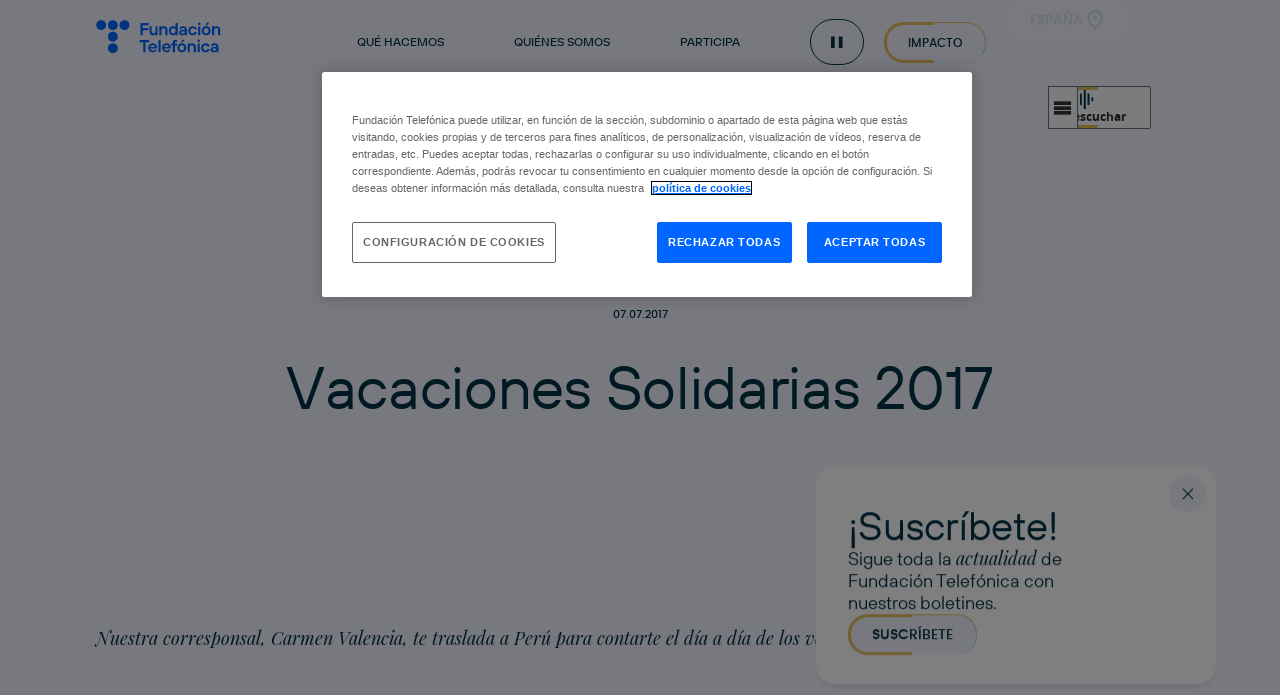

--- FILE ---
content_type: text/html; charset=UTF-8
request_url: https://www.fundaciontelefonica.com/noticias/vacaciones-solidarias-2017/
body_size: 16474
content:
<!doctype html><html dir="ltr" lang="es" prefix="og: https://ogp.me/ns#"><head><meta charset="UTF-8"><meta name="viewport" content="width=device-width, initial-scale=1"><link rel="profile" href="https://gmpg.org/xfn/11"><link media="all" href="https://www.fundaciontelefonica.com/wp-content/cache/autoptimize/1/css/autoptimize_c5043976064ebac3cbffa131b3feb368.css" rel="stylesheet"><title>Vacaciones Solidarias 2017 - Fundación Telefónica España</title>  <script defer src="https://cdn.cookielaw.org/scripttemplates/otSDKStub.js" data-document-language="true" type="text/javascript" charset="UTF-8" data-domain-script="36b2aa04-4ea8-4507-b23e-60aa6b02f80b" ></script> <script defer src="[data-uri]"></script> <style>img:is([sizes="auto" i], [sizes^="auto," i]) { contain-intrinsic-size: 3000px 1500px }</style><meta name="description" content="#VoluntariosTelefónica" /><meta name="robots" content="max-image-preview:large" /><link rel="canonical" href="https://www.fundaciontelefonica.com/noticias/vacaciones-solidarias-2017/" /><meta name="generator" content="All in One SEO Pro (AIOSEO) 4.8.2" /><meta property="og:locale" content="es_ES" /><meta property="og:site_name" content="Fundación Telefónica España -" /><meta property="og:type" content="article" /><meta property="og:title" content="Vacaciones Solidarias 2017 - Fundación Telefónica España" /><meta property="og:description" content="#VoluntariosTelefónica" /><meta property="og:url" content="https://www.fundaciontelefonica.com/noticias/vacaciones-solidarias-2017/" /><meta property="article:published_time" content="2017-07-07T08:18:53+00:00" /><meta property="article:modified_time" content="2017-07-07T08:18:53+00:00" /><meta name="twitter:card" content="summary_large_image" /><meta name="twitter:title" content="Vacaciones Solidarias 2017 - Fundación Telefónica España" /><meta name="twitter:description" content="#VoluntariosTelefónica" /> <script type="application/ld+json" class="aioseo-schema">{"@context":"https:\/\/schema.org","@graph":[{"@type":"BreadcrumbList","@id":"https:\/\/www.fundaciontelefonica.com\/noticias\/vacaciones-solidarias-2017\/#breadcrumblist","itemListElement":[{"@type":"ListItem","@id":"https:\/\/www.fundaciontelefonica.com\/#listItem","position":1,"name":"Hogar","item":"https:\/\/www.fundaciontelefonica.com\/","nextItem":{"@type":"ListItem","@id":"https:\/\/www.fundaciontelefonica.com\/noticias\/vacaciones-solidarias-2017\/#listItem","name":"Vacaciones Solidarias 2017"}},{"@type":"ListItem","@id":"https:\/\/www.fundaciontelefonica.com\/noticias\/vacaciones-solidarias-2017\/#listItem","position":2,"name":"Vacaciones Solidarias 2017","previousItem":{"@type":"ListItem","@id":"https:\/\/www.fundaciontelefonica.com\/#listItem","name":"Hogar"}}]},{"@type":"Organization","@id":"https:\/\/www.fundaciontelefonica.com\/#organization","name":"Fundaci\u00f3n Telef\u00f3nica Espa\u00f1a","url":"https:\/\/www.fundaciontelefonica.com\/"},{"@type":"WebPage","@id":"https:\/\/www.fundaciontelefonica.com\/noticias\/vacaciones-solidarias-2017\/#webpage","url":"https:\/\/www.fundaciontelefonica.com\/noticias\/vacaciones-solidarias-2017\/","name":"Vacaciones Solidarias 2017 - Fundaci\u00f3n Telef\u00f3nica Espa\u00f1a","description":"#VoluntariosTelef\u00f3nica","inLanguage":"es-ES","isPartOf":{"@id":"https:\/\/www.fundaciontelefonica.com\/#website"},"breadcrumb":{"@id":"https:\/\/www.fundaciontelefonica.com\/noticias\/vacaciones-solidarias-2017\/#breadcrumblist"},"datePublished":"2017-07-07T10:18:53+02:00","dateModified":"2017-07-07T10:18:53+02:00"},{"@type":"WebSite","@id":"https:\/\/www.fundaciontelefonica.com\/#website","url":"https:\/\/www.fundaciontelefonica.com\/","name":"Fundaci\u00f3n Telef\u00f3nica Espa\u00f1a","inLanguage":"es-ES","publisher":{"@id":"https:\/\/www.fundaciontelefonica.com\/#organization"}}]}</script> <link rel='dns-prefetch' href='//www.fundaciontelefonica.com' /> <script defer src="[data-uri]"></script> <style id='wp-emoji-styles-inline-css'>img.wp-smiley, img.emoji {
		display: inline !important;
		border: none !important;
		box-shadow: none !important;
		height: 1em !important;
		width: 1em !important;
		margin: 0 0.07em !important;
		vertical-align: -0.1em !important;
		background: none !important;
		padding: 0 !important;
	}</style> <script src="https://www.fundaciontelefonica.com/wp-content/themes/portal-institucional/assets/js/jquery/jquery.min.js?ver=6.7.2" id="jquery-core-js"></script> <script src="https://www.fundaciontelefonica.com/wp-content/themes/portal-institucional/assets/js/jquery/lib/slick.min.js?ver=6.7.2" id="slick-js" defer data-wp-strategy="defer"></script> <script src="https://www.fundaciontelefonica.com/wp-content/cache/autoptimize/1/js/autoptimize_single_691b0676a012aeb842fac4a1d468c5b9.js?ver=6.7.2" id="gsap-scroll-trigger-js" defer data-wp-strategy="defer"></script> <script src="https://www.fundaciontelefonica.com/wp-content/cache/autoptimize/1/js/autoptimize_single_04238b5d081882eeb024ffb6cdf2fd6a.js?ver=6.7.2" id="animations-js" defer data-wp-strategy="defer"></script> <script src="https://www.fundaciontelefonica.com/wp-content/cache/autoptimize/1/js/autoptimize_single_c59b88b858c9da9878be5db66a32ce3c.js?ver=6.7.2" id="sliders-js" defer data-wp-strategy="defer"></script> <script src="https://www.fundaciontelefonica.com/wp-content/cache/autoptimize/1/js/autoptimize_single_d0c89c24ab537a9b956963b85c221bd5.js?ver=6.7.2" id="iframe-js" defer data-wp-strategy="defer"></script> <script src="https://www.fundaciontelefonica.com/wp-content/cache/autoptimize/1/js/autoptimize_single_07cd5a57c8082f8ed0ffb306e8ec0499.js?ver=6.7.2" id="search-js" defer data-wp-strategy="defer"></script> <script defer src="https://www.fundaciontelefonica.com/wp-content/themes/portal-institucional/assets/js/jquery/jquery-migrate.min.js?ver=6.7.2" id="jquery-migrate-js"></script> <link rel="EditURI" type="application/rsd+xml" title="RSD" href="https://www.fundaciontelefonica.com/xmlrpc.php?rsd" /><meta name="generator" content="WordPress 6.7.2" /><link rel='shortlink' href='https://www.fundaciontelefonica.com/?p=17954' /><link rel="alternate" title="oEmbed (JSON)" type="application/json+oembed" href="https://www.fundaciontelefonica.com/wp-json/oembed/1.0/embed?url=https%3A%2F%2Fwww.fundaciontelefonica.com%2Fnoticias%2Fvacaciones-solidarias-2017%2F" /><link rel="alternate" title="oEmbed (XML)" type="text/xml+oembed" href="https://www.fundaciontelefonica.com/wp-json/oembed/1.0/embed?url=https%3A%2F%2Fwww.fundaciontelefonica.com%2Fnoticias%2Fvacaciones-solidarias-2017%2F&#038;format=xml" /><link rel="icon" href="https://www.fundaciontelefonica.com/wp-content/uploads/2025/05/telefonica-favicon-512x512-1-150x150.png" sizes="32x32" /><link rel="icon" href="https://www.fundaciontelefonica.com/wp-content/uploads/2025/05/telefonica-favicon-512x512-1-300x300.png" sizes="192x192" /><link rel="apple-touch-icon" href="https://www.fundaciontelefonica.com/wp-content/uploads/2025/05/telefonica-favicon-512x512-1-300x300.png" /><meta name="msapplication-TileImage" content="https://www.fundaciontelefonica.com/wp-content/uploads/2025/05/telefonica-favicon-512x512-1-300x300.png" /><style id="wp-custom-css">@media only screen and (max-width: 768px) {
  .section-hero--video-bg .video-background {
    display: block;
  }
}

.section-hero--video-bg .video-background {
	width: 100%;
}</style> <script defer type="text/plain" class="optanon-category-C0004">(function(w,d,s,l,i){w[l]=w[l]||[];w[l].push({'gtm.start':
new Date().getTime(),event:'gtm.js'});var f=d.getElementsByTagName(s)[0],
j=d.createElement(s),dl=l!='dataLayer'?'&l='+l:'';j.async=true;j.src=
'//www.googletagmanager.com/gtm.js?id='+i+dl;f.parentNode.insertBefore(j,f);
})(window,document,'script','dataLayer','GTM-M3ZNPW');


setTimeout(function(){var a=document.createElement("script");
var b=document.getElementsByTagName("script")[0];
a.src=document.location.protocol+"//script.crazyegg.com/pages/scripts/0057/6919.js?"+Math.floor(new Date().getTime()/3600000);
a.async=true;a.type="text/javascript";b.parentNode.insertBefore(a,b)}, 1);</script> </head><body class="news-template-default single single-news postid-17954"><div id="page" class="site"><header><nav id="desktop-navbar" class="navbar navbar--transparent"><div class="background-overlay"></div><div class="navbar--main"><div class="navbar-container grid-container"> <a href="https://www.fundaciontelefonica.com"
 title="Ir a la página de inicio"
 aria-label="Ir a la página de inicio"
 target="_self"
 class="navbar-logo"> <img class=""
 src="https://www.fundaciontelefonica.com/wp-content/uploads/2024/11/navbar-logo.svg"
 alt=""
 title="navbar-logo"
 width="125"
 height="34"
 srcset=""
 sizes=""> </a><ul class="navbar-links"><li class="navbar-link nav--selector-quehacemos"> <button class="link" aria-haspopup="listbox" aria-controls="navbar-quehacemos"
 aria-expanded="false"
 aria-label="Qué hacemos"
 title="Qué hacemos"> Qué hacemos </button></li><li class="navbar-link nav--selector-quienessomos"> <button class="link" aria-haspopup="listbox" aria-controls="navbar-quienessomos"
 aria-expanded="false"
 aria-label="Quiénes somos"
 title="Quiénes somos"> Quiénes somos </button></li><li class="navbar-link nav--selector-participa"> <button class="link" aria-haspopup="listbox" aria-controls="navbar-participa"
 aria-expanded="false"
 aria-label="Participa"
 title="Participa"> Participa </button></li><li class="navbar-link pause-animations__container"><div class="pill-button" aria-label="Pausar animaciones" title="Pausar animaciones"> <a href="javascript:" class="item-icon pause pause-animations"></a></div></li><li class="navbar-link"> <a href="https://www.fundaciontelefonica.com/impacto/"
 title="Impacto"
 aria-label="Impacto"
 target=""
 class="bta bta--light suscribe"> Impacto </a></li><li class="navbar-link"> <button class="country_selector bta bta--white--no_border bta-icon bta-icon--right bta-icon--right--location"
 title="Seleccionar pais"
 aria-label="Seleccionar pais"
 aria-controls="header-lang-list"> España </button></li><li class="navbar-link"> <a href="https://www.fundaciontelefonica.com"
 title="Seleccionar idioma español"
 aria-label="Seleccionar idioma español"
 target="_blank"
 class="lan_selec_es active"> ES </a></li><li class="navbar-link"> <a href="https://en.fundaciontelefonica.com"
 title="Seleccionad idioma inglés"
 aria-label="Seleccionad idioma inglés"
 target="_blank"
 class="lan_selec_en"> EN </a></li></ul></div></div><div class="navbar--secondary navbar--quehacemos"><div class="close-bar "><div class="close-group grid-container"> <button class="close-icon"
 aria-label="Cerrar"></button></div></div><div class="navbar--secondary-container"><div class="grid-container row"><div class="navbar-column navbar-column--1"> <img src="https://www.fundaciontelefonica.com/wp-content/uploads/2025/05/campus42urduliz.webp"
 alt=""
 title="campus42urduliz"><p class="button">Qué hacemos</p></div><div class="navbar-column navbar-column--2"><p class="nav-title">Comprometidos con</p><ul class="nav"><li class="main-nav-item"> <button class="main-nav-link link active"
 data-show-featured="educacion-formacion-y-empleo"> Educación, Formación y Empleo </button><ul class="secondary-nav active"><li class="secondary-nav-item"> <a href="https://www.fundaciontelefonica.com/campus-42/"
 title="Campus 42"
 aria-label="Campus 42"
 target=""
 class="secondary-nav-item-link"> Campus 42 </a></li><li class="secondary-nav-item"> <a href="https://www.fundaciontelefonica.com/reconectados/"
 title="Reconectados"
 aria-label="Reconectados"
 target=""
 class="secondary-nav-item-link"> Reconectados </a></li><li class="secondary-nav-item"> <a href="https://www.fundaciontelefonica.com/profuturo/"
 title="ProFuturo"
 aria-label="ProFuturo"
 target=""
 class="secondary-nav-item-link"> ProFuturo </a></li><li class="secondary-nav-item"> <a href="https://mapadelempleo.fundaciontelefonica.com/"
 title="Mapa del Empleo"
 aria-label="Mapa del Empleo"
 target="_blank"
 class="secondary-nav-item-link"> Mapa del Empleo </a></li><li class="secondary-nav-item"> <a href="https://www.fundaciontelefonica.com/noticias/new-career-network/"
 title="New Career Network"
 aria-label="New Career Network"
 target=""
 class="secondary-nav-item-link"> New Career Network </a></li><li class="secondary-nav-item"> <a href="https://conectaempleo-formacion.fundaciontelefonica.com/espana"
 title="Conecta Empleo"
 aria-label="Conecta Empleo"
 target="_blank"
 class="secondary-nav-item-link"> Conecta Empleo </a></li><li class="secondary-nav-item"> <a href="https://www.fundaciontelefonica.com/uso-responsable-de-la-tecnologia/"
 title="Uso Responsable de la Tecnología"
 aria-label="Uso Responsable de la Tecnología"
 target=""
 class="secondary-nav-item-link"> Uso Responsable de la Tecnología </a></li><li class="secondary-nav-item"> <a href="https://www.fundaciontelefonica.com/lideres-digitales/"
 title="Líderes Digitales"
 aria-label="Líderes Digitales"
 target=""
 class="secondary-nav-item-link"> Líderes Digitales </a></li></ul></li><li class="main-nav-item"> <button class="main-nav-link link "
 data-show-featured="accion-social-y-voluntariado"> Acción Social y Voluntariado </button><ul class="secondary-nav "><li class="secondary-nav-item"> <a href="https://www.fundaciontelefonica.com/voluntariado/"
 title="Voluntariado Telefónica"
 aria-label="Voluntariado Telefónica"
 target=""
 class="secondary-nav-item-link"> Voluntariado Telefónica </a></li><li class="secondary-nav-item"> <a href="https://www.fundaciontelefonica.com/proyectos-sociales/"
 title="Proyectos Sociales"
 aria-label="Proyectos Sociales"
 target=""
 class="secondary-nav-item-link"> Proyectos Sociales </a></li><li class="secondary-nav-item"> <a href="https://www.fundaciontelefonica.com/retos-solidarios/"
 title="Retos Solidarios"
 aria-label="Retos Solidarios"
 target=""
 class="secondary-nav-item-link"> Retos Solidarios </a></li><li class="secondary-nav-item"> <a href="https://telefonica.worldcoo.com/"
 title="Campañas de Emergencia"
 aria-label="Campañas de Emergencia"
 target="_blank"
 class="secondary-nav-item-link"> Campañas de Emergencia </a></li></ul></li><li class="main-nav-item"> <button class="main-nav-link link "
 data-show-featured="arte-cultura-y-pensamiento"> Arte, Cultura y Pensamiento </button><ul class="secondary-nav "><li class="secondary-nav-item"> <a href="https://www.fundaciontelefonica.com/espacio-fundacion-telefonica/"
 title="Espacio Fundación Telefónica"
 aria-label="Espacio Fundación Telefónica"
 target=""
 class="secondary-nav-item-link"> Espacio Fundación Telefónica </a></li><li class="secondary-nav-item"> <a href="https://www.fundaciontelefonica.com/exposiciones/"
 title="Exposiciones"
 aria-label="Exposiciones"
 target=""
 class="secondary-nav-item-link"> Exposiciones </a></li><li class="secondary-nav-item"> <a href="https://www.fundaciontelefonica.com/ciclos-eventos/"
 title="Ciclos y Eventos "
 aria-label="Ciclos y Eventos "
 target=""
 class="secondary-nav-item-link"> Ciclos y Eventos </a></li><li class="secondary-nav-item"> <a href="https://www.fundaciontelefonica.com/talleres/"
 title="Talleres "
 aria-label="Talleres "
 target=""
 class="secondary-nav-item-link"> Talleres </a></li><li class="secondary-nav-item"> <a href="https://www.fundaciontelefonica.com/telos/"
 title="TELOS"
 aria-label="TELOS"
 target=""
 class="secondary-nav-item-link"> TELOS </a></li><li class="secondary-nav-item"> <a href="https://www.fundaciontelefonica.com/filosofia/"
 title="FilosofIA"
 aria-label="FilosofIA"
 target=""
 class="secondary-nav-item-link"> FilosofIA </a></li><li class="secondary-nav-item"> <a href="https://www.fundaciontelefonica.com/derechos-digitales/"
 title="Derechos Digitales"
 aria-label="Derechos Digitales"
 target=""
 class="secondary-nav-item-link"> Derechos Digitales </a></li><li class="secondary-nav-item"> <a href="https://www.fundaciontelefonica.com/colecciones/"
 title="Colección Telefónica"
 aria-label="Colección Telefónica"
 target=""
 class="secondary-nav-item-link"> Colección Telefónica </a></li><li class="secondary-nav-item"> <a href="https://www.fundaciontelefonica.com/publicaciones/"
 title="Publicaciones"
 aria-label="Publicaciones"
 target=""
 class="secondary-nav-item-link"> Publicaciones </a></li></ul></li><li class="main-nav-item"> <button class="main-nav-link link "
 data-show-featured="sala-de-comunicacion-y-noticias"> Sala de Comunicación y Noticias </button><ul class="secondary-nav "><li class="secondary-nav-item"> <a href="https://www.fundaciontelefonica.com/prensa/"
 title="Sala de comunicación"
 aria-label="Sala de comunicación"
 target=""
 class="secondary-nav-item-link"> Sala de comunicación </a></li><li class="secondary-nav-item"> <a href="https://www.fundaciontelefonica.com/noticias/"
 title="Noticias"
 aria-label="Noticias"
 target=""
 class="secondary-nav-item-link"> Noticias </a></li></ul></li></ul><div class="line-separator"></div><div class="line-separator end"></div></div><div class="navbar-column navbar-column--3"><div class="navbar-destacados"><div class="title-and-arrows-container row"><p class="destacados-title">Destacado</p></div><ul class="destacados row visible"
 data-featured="educacion-formacion-y-empleo"><li class="destacados-item"> <a href="https://www.fundaciontelefonica.com/noticias/41-000-mayores-han-mejorado-su-uso-del-movil-con-fundacion-telefonica-de-reservar-cita-medica-a-compartir-ubicacion-o-hacer-videollamadas/"> <img class="destacados-item--image"
 src="https://www.fundaciontelefonica.com/wp-content/uploads/2025/12/reconectados-fundacion-telefonica.webp"
 alt="Reconectados, de Fundacion Telefonica"
 title="reconectados-fundacion-telefonica"
 width="38"
 height="38"
 srcset="https://www.fundaciontelefonica.com/wp-content/uploads/2025/12/reconectados-fundacion-telefonica.webp 38w"
 sizes="38px"><p class="destacados-item--title">41.000 personas mayores han mejorado sus competencias digitales con Reconectados</p><p class="destacados-item--text"></p> </a></li><li class="destacados-item"> <a href="https://www.fundaciontelefonica.com/noticias/campus-42-un-paso-hacia-el-mercado-de-trabajo-digital/"> <img class="destacados-item--image"
 src="https://www.fundaciontelefonica.com/wp-content/uploads/2025/12/campus-42-fundacion-telefonica.webp"
 alt="campus-42-fundacion-telefonica"
 title="campus-42-fundacion-telefonica"
 width="38"
 height="38"
 srcset="https://www.fundaciontelefonica.com/wp-content/uploads/2025/12/campus-42-fundacion-telefonica.webp 38w"
 sizes="38px"><p class="destacados-item--title">Campus 42: un paso hacia el mercado de trabajo digital</p><p class="destacados-item--text"></p> </a></li></ul><ul class="destacados row "
 data-featured="accion-social-y-voluntariado"><li class="destacados-item"> <a href="https://www.fundaciontelefonica.com/noticias/fundacion-telefonica-colabora-en-el-informe-voluntare-2025-que-consolida-el-voluntariado-corporativo-como-herramienta-estrategica-de-impacto-social/"> <img class="destacados-item--image"
 src="https://www.fundaciontelefonica.com/wp-content/uploads/2025/12/miniatura-voluntare.webp"
 alt="Miniatura del informe Voluntare 2025"
 title="miniatura voluntare"
 width="38"
 height="38"
 srcset="https://www.fundaciontelefonica.com/wp-content/uploads/2025/12/miniatura-voluntare-38x38.webp 38w"
 sizes="38px"><p class="destacados-item--title">Fundación Telefónica colabora en el ‘Informe Voluntare 2025’ que consolida el voluntariado corporativo como herramienta estratégica de impacto social</p><p class="destacados-item--text"></p> </a></li><li class="destacados-item"> <a href="https://www.fundaciontelefonica.com/noticias/la-movilizacion-de-las-personas-mayores-como-gran-palanca-de-cambio/"> <img class="destacados-item--image"
 src="https://www.fundaciontelefonica.com/wp-content/uploads/2025/09/jose-luis-fernandez-santillana-CEOMA.webp"
 alt=""
 title="jose-luis-fernández-santillana-CEOMA"
 width="38"
 height="38"
 srcset="https://www.fundaciontelefonica.com/wp-content/uploads/2025/09/jose-luis-fernandez-santillana-CEOMA.webp 38w"
 sizes="38px"><p class="destacados-item--title">José Luis Fernández Santillana, CEOMA</p><p class="destacados-item--text">"Llevamos 25 años apostando por el talento sénior"</p> </a></li></ul><ul class="destacados row "
 data-featured="arte-cultura-y-pensamiento"><li class="destacados-item"> <a href="https://www.fundaciontelefonica.com/voces/"> <img class="destacados-item--image"
 src="https://www.fundaciontelefonica.com/wp-content/uploads/2025/08/marina-donderis-directora-2DStopMotion.webp"
 alt=""
 title="marina-donderis-directora-2DStopMotion"
 width="38"
 height="38"
 srcset="https://www.fundaciontelefonica.com/wp-content/uploads/2025/08/marina-donderis-directora-2DStopMotion-38x38.webp 38w"
 sizes="38px"><p class="destacados-item--title">Voces</p><p class="destacados-item--text">Fundación Telefónica a través de las personas que participan en sus iniciativas</p> </a></li><li class="destacados-item"> <a href="https://www.fundaciontelefonica.com/telos/"> <img class="destacados-item--image"
 src="https://www.fundaciontelefonica.com/wp-content/uploads/2025/11/TELOS_128_portada_ALTA.webp"
 alt="Captura de portada de la revista Telos 128"
 title="TELOS_128_portada_ALTA"
 width="38"
 height="38"
 srcset="https://www.fundaciontelefonica.com/wp-content/uploads/2025/11/TELOS_128_portada_ALTA-38x38.webp 38w"
 sizes="38px"><p class="destacados-item--title">TELOS</p><p class="destacados-item--text">El número 128 de Telos está dedicado a los Derechos Digitales</p> </a></li></ul><ul class="destacados row "
 data-featured="sala-de-comunicacion-y-noticias"><li class="destacados-item"> <a href="https://www.fundaciontelefonica.com/noticias/jose-m-de-areilza-se-incorpora-al-patronato-de-fundacion-telefonica/"> <img class="destacados-item--image"
 src="https://www.fundaciontelefonica.com/wp-content/uploads/2026/01/jose-maria-areilza-patrono-fundacion-telefonica.webp"
 alt="jose-maria-areilza-patrono-fundacion-telefonica"
 title="Jose Maria Areilza, patrono de Fundacion Telefónica"
 width="38"
 height="38"
 srcset="https://www.fundaciontelefonica.com/wp-content/uploads/2026/01/jose-maria-areilza-patrono-fundacion-telefonica.webp 38w"
 sizes="38px"><p class="destacados-item--title">José M. Areilza Carvajal se incorpora al Patronato de Fundación Telefónica</p><p class="destacados-item--text"></p> </a></li><li class="destacados-item"> <a href="https://www.fundaciontelefonica.com/noticias/en-marcha-la-5a-edicion-de-efecto-mil-el-concurso-que-invita-la-juventud-a-concienciar-sobre-los-riesgos-digitales/"> <img class="destacados-item--image"
 src="https://www.fundaciontelefonica.com/wp-content/uploads/2025/12/efecto-mil-fundacion-telefonica.webp"
 alt="efecto-mil-fundacion-telefonica"
 title="efecto-mil-fundacion-telefonica"
 width="38"
 height="38"
 srcset="https://www.fundaciontelefonica.com/wp-content/uploads/2025/12/efecto-mil-fundacion-telefonica.webp 38w"
 sizes="38px"><p class="destacados-item--title">Vuelve ‘Efecto MIL’, el concurso que invita la juventud a concienciar sobre los riesgos digitales</p><p class="destacados-item--text"></p> </a></li></ul></div></div></div></div><div class="navbar--secondary-lowbar"><div class="grid-container row"> <a href="https://www.fundaciontelefonica.com/newsletter/"
 title="Newsletter"
 aria-label="Newsletter"
 target="_blank"
 class="link"> Newsletter </a><div class="social-icons"><ul class="icons-container"><li> <a href="https://es-es.facebook.com/fundaciontef"
 title="Ir a página de Facebook"
 aria-label="Ir a página de Facebook"
 target="_blank"
 class="icon-social icon--facebook"> </a> <span></span></li><li> <a href="https://www.instagram.com/fundaciontef/"
 title="Ir a página de Instagram"
 aria-label="Ir a página de Instagram"
 target="_blank"
 class="icon-social icon--instagram"> </a> <span></span></li><li> <a href="https://www.linkedin.com/company/conecta-empleo-formacion-digital-fundacion-telefonica"
 title="Ir a página de LinkedIn"
 aria-label="Ir a página de LinkedIn"
 target="_blank"
 class="icon-social icon--linkedin"> </a> <span></span></li><li> <a href="https://twitter.com/fundacionTef"
 title="Ir a página de X"
 aria-label="Ir a página de X"
 target="_blank"
 class="icon-social icon--x"> </a> <span></span></li><li> <a href="https://www.youtube.com/channel/UC_aSUGg8m9-iDxCbfYf1eNQ"
 title="Ir a página de YouTube"
 aria-label="Ir a página de YouTube"
 target="_blank"
 class="icon-social icon--youtube"> </a> <span></span></li></ul></div></div></div></div><div class="navbar--secondary navbar--quienessomos"><div class="close-bar "><div class="close-group grid-container"> <button class="close-icon"
 aria-label="Cerrar"></button></div></div><div class="navbar--secondary-container"><div class="grid-container row"><div class="navbar-column navbar-column--1"> <img src="https://www.fundaciontelefonica.com/wp-content/uploads/2025/05/iris-distrito-telefonica.webp"
 alt=""
 title="iris-distrito-telefonica"><p class="button">Quiénes somos</p></div><div class="navbar-column navbar-column--2"><p class="nav-title">quiénes somos</p><ul class="nav"><li class="main-nav-item"> <button class="main-nav-link link active"
 data-show-featured="fundacion-telefonica"> Fundación Telefónica </button><ul class="secondary-nav active"><li class="secondary-nav-item"> <a href="https://www.fundaciontelefonica.com/mision"
 title="Misión"
 aria-label="Misión"
 target=""
 class="secondary-nav-item-link"> Misión </a></li><li class="secondary-nav-item"> <a href="https://www.fundaciontelefonica.com/estructura-organizativa/"
 title="Estructura organizativa"
 aria-label="Estructura organizativa"
 target=""
 class="secondary-nav-item-link"> Estructura organizativa </a></li><li class="secondary-nav-item"> <a href="https://www.fundaciontelefonica.com/gobierno/"
 title="Gobierno"
 aria-label="Gobierno"
 target=""
 class="secondary-nav-item-link"> Gobierno </a></li><li class="secondary-nav-item"> <a href="https://www.fundaciontelefonica.com/informacion-economica/"
 title="Información económica"
 aria-label="Información económica"
 target=""
 class="secondary-nav-item-link"> Información económica </a></li><li class="secondary-nav-item"> <a href="https://www.fundaciontelefonica.com/informe-anual/"
 title="Informe anual"
 aria-label="Informe anual"
 target=""
 class="secondary-nav-item-link"> Informe anual </a></li><li class="secondary-nav-item"> <a href="https://www.fundaciontelefonica.com/preguntas-frecuentes/"
 title="Preguntas frecuentes"
 aria-label="Preguntas frecuentes"
 target=""
 class="secondary-nav-item-link"> Preguntas frecuentes </a></li><li class="secondary-nav-item"> <a href="https://www.fundaciontelefonica.com/canal-de-denuncias/"
 title="Canal de Denuncias"
 aria-label="Canal de Denuncias"
 target=""
 class="secondary-nav-item-link"> Canal de Denuncias </a></li><li class="secondary-nav-item"> <a href="https://www.fundaciontelefonica.com/contacto"
 title="Contacto"
 aria-label="Contacto"
 target=""
 class="secondary-nav-item-link"> Contacto </a></li></ul></li><li class="main-nav-item"> <a href="https://www.fundaciontelefonica.com/alianzas"
 title="Alianzas"
 aria-label="Alianzas"
 target=""
 class="main-nav-link link"> Alianzas </a></li><li class="main-nav-item"> <a href="https://www.fundaciontelefonica.com/premios-reconocimientos/"
 title="Reconocimientos"
 aria-label="Reconocimientos"
 target=""
 class="main-nav-link link"> Reconocimientos </a></li><li class="main-nav-item"> <a href="https://www.fundaciontelefonica.com/telefonica/"
 title="Telefónica"
 aria-label="Telefónica"
 target=""
 class="main-nav-link link"> Telefónica </a></li></ul><div class="line-separator"></div><div class="line-separator end"></div></div><div class="navbar-column navbar-column--3"><div class="navbar-destacados"><div class="title-and-arrows-container row"><p class="destacados-title">Destacado</p></div><ul class="destacados destacados--w100 row"><li class="destacados-item"> <a href="https://www.fundaciontelefonica.com/videos/"> <img class="destacados-item--image"
 src="https://www.fundaciontelefonica.com/wp-content/uploads/2024/11/destacado-video.svg"
 alt=""
 title="destacado-video"
 width="38"
 height="38"
 srcset=""
 sizes=""><p class="destacados-item--title">Videos</p><p class="destacados-item--text">Explora los videos elaborados por la Fundación Telefónica.</p> </a></li><li class="destacados-item"> <a href="https://www.fundaciontelefonica.com/podcasts"> <img class="destacados-item--image"
 src="https://www.fundaciontelefonica.com/wp-content/uploads/2024/11/destacado-podcast.svg"
 alt=""
 title="destacado-podcast"
 width="38"
 height="38"
 srcset=""
 sizes=""><p class="destacados-item--title">Podcasts</p><p class="destacados-item--text">Disfruta de contenidos a la carta en el canal de podcast.</p> </a></li><li class="destacados-item"> <a href="https://www.fundaciontelefonica.com/contacto"> <img class="destacados-item--image"
 src="https://www.fundaciontelefonica.com/wp-content/uploads/2024/11/destacado-contacto.svg"
 alt=""
 title="destacado-contacto"
 width="38"
 height="38"
 srcset=""
 sizes=""><p class="destacados-item--title">Contacto</p><p class="destacados-item--text">Accede a los teléfonos y direcciones de contacto de Fundación Telefónica alrededor del mundo.</p> </a></li></ul></div></div></div></div><div class="navbar--secondary-lowbar"><div class="grid-container row"> <a href="https://www.fundaciontelefonica.com/newsletter/"
 title="Newsletter"
 aria-label="Newsletter"
 target="_blank"
 class="link"> Newsletter </a><div class="social-icons"><ul class="icons-container"><li> <a href="https://es-es.facebook.com/fundaciontef"
 title="Ir a página de Facebook"
 aria-label="Ir a página de Facebook"
 target="_blank"
 class="icon-social icon--facebook"> </a> <span></span></li><li> <a href="https://www.instagram.com/fundaciontef/"
 title="Ir a página de Instagram"
 aria-label="Ir a página de Instagram"
 target="_blank"
 class="icon-social icon--instagram"> </a> <span></span></li><li> <a href="https://www.linkedin.com/company/conecta-empleo-formacion-digital-fundacion-telefonica"
 title="Ir a página de LinkedIn"
 aria-label="Ir a página de LinkedIn"
 target="_blank"
 class="icon-social icon--linkedin"> </a> <span></span></li><li> <a href="https://twitter.com/fundacionTef"
 title="Ir a página de X"
 aria-label="Ir a página de X"
 target="_blank"
 class="icon-social icon--x"> </a> <span></span></li><li> <a href="https://www.youtube.com/channel/UC_aSUGg8m9-iDxCbfYf1eNQ"
 title="Ir a página de YouTube"
 aria-label="Ir a página de YouTube"
 target="_blank"
 class="icon-social icon--youtube"> </a> <span></span></li></ul></div></div></div></div><div class="navbar--secondary navbar--participa"><div class="close-bar "><div class="close-group grid-container"> <button class="close-icon"
 aria-label="Cerrar"></button></div></div><div class="navbar--secondary-container"><div class="grid-container row"><div class="navbar-column navbar-column--1"> <img src="https://www.fundaciontelefonica.com/wp-content/uploads/2025/05/espacio-fundacion-telefonica.webp"
 alt="Espacio Fundación Telefónica"
 title="espacio-fundacion-telefonica"><p class="button">Participa</p></div><div class="navbar-column navbar-column--2"><p class="nav-title">Participa</p><ul class="nav"><li class="main-nav-item"> <a href="https://www.fundaciontelefonica.com/exposiciones/"
 title="Exposiciones"
 aria-label="Exposiciones"
 target=""
 class="main-nav-link link"> Exposiciones </a></li><li class="main-nav-item"> <a href="https://www.fundaciontelefonica.com/ciclos-eventos/"
 title="Ciclos y Eventos "
 aria-label="Ciclos y Eventos "
 target=""
 class="main-nav-link link"> Ciclos y Eventos </a></li><li class="main-nav-item"> <a href="https://www.fundaciontelefonica.com/cursos-formacion/"
 title="Formación"
 aria-label="Formación"
 target=""
 class="main-nav-link link"> Formación </a></li><li class="main-nav-item"> <a href="https://www.fundaciontelefonica.com/talleres"
 title="Talleres "
 aria-label="Talleres "
 target=""
 class="main-nav-link link"> Talleres </a></li><li class="main-nav-item"> <a href="https://www.fundaciontelefonica.com/mapcesible/"
 title="Mapcesible"
 aria-label="Mapcesible"
 target=""
 class="main-nav-link link"> Mapcesible </a></li></ul><div class="line-separator"></div><div class="line-separator end"></div></div><div class="navbar-column navbar-column--3"><div class="navbar-destacados"><div class="title-and-arrows-container row"><p class="destacados-title">Destacado</p></div><ul class="destacados destacados--w100 row"><li class="destacados-item"> <a href="https://www.fundaciontelefonica.com/videos"> <img class="destacados-item--image"
 src="https://www.fundaciontelefonica.com/wp-content/uploads/2024/11/destacado-video.svg"
 alt=""
 title="destacado-video"
 width="38"
 height="38"
 srcset=""
 sizes=""><p class="destacados-item--title">Vídeos</p><p class="destacados-item--text">Explora los videos elaborados por la Fundación Telefónica.</p> </a></li><li class="destacados-item"> <a href="https://www.fundaciontelefonica.com/podcasts"> <img class="destacados-item--image"
 src="https://www.fundaciontelefonica.com/wp-content/uploads/2024/11/destacado-podcast.svg"
 alt=""
 title="destacado-podcast"
 width="38"
 height="38"
 srcset=""
 sizes=""><p class="destacados-item--title">Podcast</p><p class="destacados-item--text">Disfruta de contenidos a la carta en el canal de podcast.</p> </a></li><li class="destacados-item"> <a href="https://www.fundaciontelefonica.com/contacto"> <img class="destacados-item--image"
 src="https://www.fundaciontelefonica.com/wp-content/uploads/2024/11/destacado-contacto.svg"
 alt=""
 title="destacado-contacto"
 width="38"
 height="38"
 srcset=""
 sizes=""><p class="destacados-item--title">Contacto</p><p class="destacados-item--text">Accede a los teléfonos y direcciones de contacto de Fundación Telefónica alrededor del mundo.</p> </a></li></ul></div></div></div></div><div class="navbar--secondary-lowbar"><div class="grid-container row"> <a href="https://www.fundaciontelefonica.com/newsletter/"
 title="Newsletter"
 aria-label="Newsletter"
 target="_blank"
 class="link"> Newsletter </a><div class="social-icons"><ul class="icons-container"><li> <a href="https://es-es.facebook.com/fundaciontef"
 title="Ir a página de Facebook"
 aria-label="Ir a página de Facebook"
 target="_blank"
 class="icon-social icon--facebook"> </a> <span></span></li><li> <a href="https://www.instagram.com/fundaciontef/"
 title="Ir a página de Instagram"
 aria-label="Ir a página de Instagram"
 target="_blank"
 class="icon-social icon--instagram"> </a> <span></span></li><li> <a href="https://www.linkedin.com/company/conecta-empleo-formacion-digital-fundacion-telefonica"
 title="Ir a página de LinkedIn"
 aria-label="Ir a página de LinkedIn"
 target="_blank"
 class="icon-social icon--linkedin"> </a> <span></span></li><li> <a href="https://twitter.com/fundacionTef"
 title="Ir a página de X"
 aria-label="Ir a página de X"
 target="_blank"
 class="icon-social icon--x"> </a> <span></span></li><li> <a href="https://www.youtube.com/channel/UC_aSUGg8m9-iDxCbfYf1eNQ"
 title="Ir a página de YouTube"
 aria-label="Ir a página de YouTube"
 target="_blank"
 class="icon-social icon--youtube"> </a> <span></span></li></ul></div></div></div></div><div class="navbar--language"><div class="navbar--language-container"><div class="close-bar"><div class="close-group"> <button class="close-icon"
 aria-label="Cerrar menú selección de país"></button></div></div><div class="country-selector"><p class="country-selector-title">Seleccionar país</p><ul class="country-selector-list" id="header-lang-list"><li class="country-selector-list-item"> <a href="https://www.fundacaotelefonicavivo.org.br/"
 title="Brasil"
 aria-label="Brasil"
 target="_blank"
 class="country-selector-list-link"> Brasil </a></li><li class="country-selector-list-item"> <a href="https://www.fundaciontelefonica.cl/"
 title="Chile"
 aria-label="Chile"
 target="_blank"
 class="country-selector-list-link"> Chile </a></li><li class="country-selector-list-item"> <a href="https://www.fundaciontelefonica.co/"
 title="Colombia"
 aria-label="Colombia"
 target="_blank"
 class="country-selector-list-link"> Colombia </a></li><li class="country-selector-list-item"> <a href="https://www.fundaciontelefonica.com"
 title="España"
 aria-label="España"
 target="_blank"
 class="country-selector-list-link active"> España </a></li><li class="country-selector-list-item"> <a href="https://www.fundaciontelefonica.com.mx/"
 title="México"
 aria-label="México"
 target="_blank"
 class="country-selector-list-link"> México </a></li><li class="country-selector-list-item"> <a href="https://www.fundaciontelefonica.com.ve/"
 title="Venezuela"
 aria-label="Venezuela"
 target="_blank"
 class="country-selector-list-link"> Venezuela </a></li></ul></div><div class="country-pill"><p class="country-pill-text">País / Idioma</p></div><div class="ellipse"></div></div></div></nav><nav id="mobile-navbar" class="navbar"><div class="navbar--main"><div class="navbar-container"> <a href="https://www.fundaciontelefonica.com"
 title="Ir a la página de inicio"
 aria-label="Ir a la página de inicio"
 target="_self"
 class="navbar-logo"> <img class=""
 src="https://www.fundaciontelefonica.com/wp-content/uploads/2024/11/navbar-logo.svg"
 alt=""
 title="navbar-logo"
 width="125"
 height="34"
 srcset=""
 sizes=""> </a> <button class="navbar-togglebar"
 aria-label="Abrir menú"> <span class="toggle-bar toggle-bar--top"></span> <span class="toggle-bar toggle-bar--middle"></span> <span class="toggle-bar toggle-bar--bottom"></span> </button></div></div><div class="navbar--panel"><div class="close-bar"><div class="close-group close-btn-menu"> <button class="close-icon"
 aria-label="Cerrar"></button> <span></span></div></div><div class="navbar-container"><p class="title">Menú</p><ul class="navbar-links navbar-links--main"><li class="navbar-link nav--selector-quehacemos"> <button class="link" title="Qué hacemos"> Qué hacemos </button><div class="mobile navbar--secondary navbar--quehacemos"><div class="navbar--secondary-container"><div class="close-bar"><div class="back-group back-btn-menu"> <button class="back-icon"
 aria-label="Ir atrás"></button> <span></span></div><div class="close-group close-btn-menu"> <button class="close-icon"
 aria-label="Cerrar menú"></button> <span></span></div></div><div class="grid-container"><div class="navbar-column navbar-column--2"><p class="nav-title">Comprometidos con</p><ul class="nav"><li class="main-nav-item"> <button class="main-nav-link link "
 data-show-featured="educacion-formacion-y-empleo"> Educación, Formación y Empleo </button><ul class="secondary-nav "><li class="secondary-nav-item"> <a href="https://www.fundaciontelefonica.com/campus-42/"
 title="Campus 42"
 aria-label="Campus 42"
 target=""
 class="secondary-nav-item-link"> Campus 42 </a></li><li class="secondary-nav-item"> <a href="https://www.fundaciontelefonica.com/reconectados/"
 title="Reconectados"
 aria-label="Reconectados"
 target=""
 class="secondary-nav-item-link"> Reconectados </a></li><li class="secondary-nav-item"> <a href="https://www.fundaciontelefonica.com/profuturo/"
 title="ProFuturo"
 aria-label="ProFuturo"
 target=""
 class="secondary-nav-item-link"> ProFuturo </a></li><li class="secondary-nav-item"> <a href="https://mapadelempleo.fundaciontelefonica.com/"
 title="Mapa del Empleo"
 aria-label="Mapa del Empleo"
 target="_blank"
 class="secondary-nav-item-link"> Mapa del Empleo </a></li><li class="secondary-nav-item"> <a href="https://www.fundaciontelefonica.com/noticias/new-career-network/"
 title="New Career Network"
 aria-label="New Career Network"
 target=""
 class="secondary-nav-item-link"> New Career Network </a></li><li class="secondary-nav-item"> <a href="https://conectaempleo-formacion.fundaciontelefonica.com/espana"
 title="Conecta Empleo"
 aria-label="Conecta Empleo"
 target="_blank"
 class="secondary-nav-item-link"> Conecta Empleo </a></li><li class="secondary-nav-item"> <a href="https://www.fundaciontelefonica.com/uso-responsable-de-la-tecnologia/"
 title="Uso Responsable de la Tecnología"
 aria-label="Uso Responsable de la Tecnología"
 target=""
 class="secondary-nav-item-link"> Uso Responsable de la Tecnología </a></li><li class="secondary-nav-item"> <a href="https://www.fundaciontelefonica.com/lideres-digitales/"
 title="Líderes Digitales"
 aria-label="Líderes Digitales"
 target=""
 class="secondary-nav-item-link"> Líderes Digitales </a></li><li class="navbar-column navbar-column--3"><div class="navbar-destacados"><div class="title-and-arrows-container row"><p class="destacados-title">Destacado</p><div class="arrows-container row"> <button class="arrow arrow--prev"></button> <button class="arrow arrow--next"></button></div></div><ul class="destacados row visible"
 data-featured="educacion-formacion-y-empleo"><li class="destacados-item"> <a href="https://www.fundaciontelefonica.com/noticias/41-000-mayores-han-mejorado-su-uso-del-movil-con-fundacion-telefonica-de-reservar-cita-medica-a-compartir-ubicacion-o-hacer-videollamadas/"> <img class="destacados-item--image"
 src="https://www.fundaciontelefonica.com/wp-content/uploads/2025/12/reconectados-fundacion-telefonica.webp"
 alt="Reconectados, de Fundacion Telefonica"
 title="reconectados-fundacion-telefonica"
 width="38"
 height="38"
 srcset="https://www.fundaciontelefonica.com/wp-content/uploads/2025/12/reconectados-fundacion-telefonica.webp 38w"
 sizes="38px"><p class="destacados-item--title">41.000 personas mayores han mejorado sus competencias digitales con Reconectados</p><p class="destacados-item--text"></p> </a></li><li class="destacados-item"> <a href="https://www.fundaciontelefonica.com/noticias/campus-42-un-paso-hacia-el-mercado-de-trabajo-digital/"> <img class="destacados-item--image"
 src="https://www.fundaciontelefonica.com/wp-content/uploads/2025/12/campus-42-fundacion-telefonica.webp"
 alt="campus-42-fundacion-telefonica"
 title="campus-42-fundacion-telefonica"
 width="38"
 height="38"
 srcset="https://www.fundaciontelefonica.com/wp-content/uploads/2025/12/campus-42-fundacion-telefonica.webp 38w"
 sizes="38px"><p class="destacados-item--title">Campus 42: un paso hacia el mercado de trabajo digital</p><p class="destacados-item--text"></p> </a></li></ul></div></li></ul></li><li class="main-nav-item"> <button class="main-nav-link link "
 data-show-featured="accion-social-y-voluntariado"> Acción Social y Voluntariado </button><ul class="secondary-nav "><li class="secondary-nav-item"> <a href="https://www.fundaciontelefonica.com/voluntariado/"
 title="Voluntariado Telefónica"
 aria-label="Voluntariado Telefónica"
 target=""
 class="secondary-nav-item-link"> Voluntariado Telefónica </a></li><li class="secondary-nav-item"> <a href="https://www.fundaciontelefonica.com/proyectos-sociales/"
 title="Proyectos Sociales"
 aria-label="Proyectos Sociales"
 target=""
 class="secondary-nav-item-link"> Proyectos Sociales </a></li><li class="secondary-nav-item"> <a href="https://www.fundaciontelefonica.com/retos-solidarios/"
 title="Retos Solidarios"
 aria-label="Retos Solidarios"
 target=""
 class="secondary-nav-item-link"> Retos Solidarios </a></li><li class="secondary-nav-item"> <a href="https://telefonica.worldcoo.com/"
 title="Campañas de Emergencia"
 aria-label="Campañas de Emergencia"
 target="_blank"
 class="secondary-nav-item-link"> Campañas de Emergencia </a></li><li class="navbar-column navbar-column--3"><div class="navbar-destacados"><div class="title-and-arrows-container row"><p class="destacados-title">Destacado</p><div class="arrows-container row"> <button class="arrow arrow--prev"></button> <button class="arrow arrow--next"></button></div></div><ul class="destacados row "
 data-featured="accion-social-y-voluntariado"><li class="destacados-item"> <a href="https://www.fundaciontelefonica.com/noticias/fundacion-telefonica-colabora-en-el-informe-voluntare-2025-que-consolida-el-voluntariado-corporativo-como-herramienta-estrategica-de-impacto-social/"> <img class="destacados-item--image"
 src="https://www.fundaciontelefonica.com/wp-content/uploads/2025/12/miniatura-voluntare.webp"
 alt="Miniatura del informe Voluntare 2025"
 title="miniatura voluntare"
 width="38"
 height="38"
 srcset="https://www.fundaciontelefonica.com/wp-content/uploads/2025/12/miniatura-voluntare-38x38.webp 38w"
 sizes="38px"><p class="destacados-item--title">Fundación Telefónica colabora en el ‘Informe Voluntare 2025’ que consolida el voluntariado corporativo como herramienta estratégica de impacto social</p><p class="destacados-item--text"></p> </a></li><li class="destacados-item"> <a href="https://www.fundaciontelefonica.com/noticias/la-movilizacion-de-las-personas-mayores-como-gran-palanca-de-cambio/"> <img class="destacados-item--image"
 src="https://www.fundaciontelefonica.com/wp-content/uploads/2025/09/jose-luis-fernandez-santillana-CEOMA.webp"
 alt=""
 title="jose-luis-fernández-santillana-CEOMA"
 width="38"
 height="38"
 srcset="https://www.fundaciontelefonica.com/wp-content/uploads/2025/09/jose-luis-fernandez-santillana-CEOMA.webp 38w"
 sizes="38px"><p class="destacados-item--title">José Luis Fernández Santillana, CEOMA</p><p class="destacados-item--text">"Llevamos 25 años apostando por el talento sénior"</p> </a></li></ul></div></li></ul></li><li class="main-nav-item"> <button class="main-nav-link link "
 data-show-featured="arte-cultura-y-pensamiento"> Arte, Cultura y Pensamiento </button><ul class="secondary-nav "><li class="secondary-nav-item"> <a href="https://www.fundaciontelefonica.com/espacio-fundacion-telefonica/"
 title="Espacio Fundación Telefónica"
 aria-label="Espacio Fundación Telefónica"
 target=""
 class="secondary-nav-item-link"> Espacio Fundación Telefónica </a></li><li class="secondary-nav-item"> <a href="https://www.fundaciontelefonica.com/exposiciones/"
 title="Exposiciones"
 aria-label="Exposiciones"
 target=""
 class="secondary-nav-item-link"> Exposiciones </a></li><li class="secondary-nav-item"> <a href="https://www.fundaciontelefonica.com/ciclos-eventos/"
 title="Ciclos y Eventos "
 aria-label="Ciclos y Eventos "
 target=""
 class="secondary-nav-item-link"> Ciclos y Eventos </a></li><li class="secondary-nav-item"> <a href="https://www.fundaciontelefonica.com/talleres/"
 title="Talleres "
 aria-label="Talleres "
 target=""
 class="secondary-nav-item-link"> Talleres </a></li><li class="secondary-nav-item"> <a href="https://www.fundaciontelefonica.com/telos/"
 title="TELOS"
 aria-label="TELOS"
 target=""
 class="secondary-nav-item-link"> TELOS </a></li><li class="secondary-nav-item"> <a href="https://www.fundaciontelefonica.com/filosofia/"
 title="FilosofIA"
 aria-label="FilosofIA"
 target=""
 class="secondary-nav-item-link"> FilosofIA </a></li><li class="secondary-nav-item"> <a href="https://www.fundaciontelefonica.com/derechos-digitales/"
 title="Derechos Digitales"
 aria-label="Derechos Digitales"
 target=""
 class="secondary-nav-item-link"> Derechos Digitales </a></li><li class="secondary-nav-item"> <a href="https://www.fundaciontelefonica.com/colecciones/"
 title="Colección Telefónica"
 aria-label="Colección Telefónica"
 target=""
 class="secondary-nav-item-link"> Colección Telefónica </a></li><li class="secondary-nav-item"> <a href="https://www.fundaciontelefonica.com/publicaciones/"
 title="Publicaciones"
 aria-label="Publicaciones"
 target=""
 class="secondary-nav-item-link"> Publicaciones </a></li><li class="navbar-column navbar-column--3"><div class="navbar-destacados"><div class="title-and-arrows-container row"><p class="destacados-title">Destacado</p><div class="arrows-container row"> <button class="arrow arrow--prev"></button> <button class="arrow arrow--next"></button></div></div><ul class="destacados row "
 data-featured="arte-cultura-y-pensamiento"><li class="destacados-item"> <a href="https://www.fundaciontelefonica.com/voces/"> <img class="destacados-item--image"
 src="https://www.fundaciontelefonica.com/wp-content/uploads/2025/08/marina-donderis-directora-2DStopMotion.webp"
 alt=""
 title="marina-donderis-directora-2DStopMotion"
 width="38"
 height="38"
 srcset="https://www.fundaciontelefonica.com/wp-content/uploads/2025/08/marina-donderis-directora-2DStopMotion-38x38.webp 38w"
 sizes="38px"><p class="destacados-item--title">Voces</p><p class="destacados-item--text">Fundación Telefónica a través de las personas que participan en sus iniciativas</p> </a></li><li class="destacados-item"> <a href="https://www.fundaciontelefonica.com/telos/"> <img class="destacados-item--image"
 src="https://www.fundaciontelefonica.com/wp-content/uploads/2025/11/TELOS_128_portada_ALTA.webp"
 alt="Captura de portada de la revista Telos 128"
 title="TELOS_128_portada_ALTA"
 width="38"
 height="38"
 srcset="https://www.fundaciontelefonica.com/wp-content/uploads/2025/11/TELOS_128_portada_ALTA-38x38.webp 38w"
 sizes="38px"><p class="destacados-item--title">TELOS</p><p class="destacados-item--text">El número 128 de Telos está dedicado a los Derechos Digitales</p> </a></li></ul></div></li></ul></li><li class="main-nav-item"> <button class="main-nav-link link "
 data-show-featured="sala-de-comunicacion-y-noticias"> Sala de Comunicación y Noticias </button><ul class="secondary-nav "><li class="secondary-nav-item"> <a href="https://www.fundaciontelefonica.com/prensa/"
 title="Sala de comunicación"
 aria-label="Sala de comunicación"
 target=""
 class="secondary-nav-item-link"> Sala de comunicación </a></li><li class="secondary-nav-item"> <a href="https://www.fundaciontelefonica.com/noticias/"
 title="Noticias"
 aria-label="Noticias"
 target=""
 class="secondary-nav-item-link"> Noticias </a></li><li class="navbar-column navbar-column--3"><div class="navbar-destacados"><div class="title-and-arrows-container row"><p class="destacados-title">Destacado</p><div class="arrows-container row"> <button class="arrow arrow--prev"></button> <button class="arrow arrow--next"></button></div></div><ul class="destacados row "
 data-featured="sala-de-comunicacion-y-noticias"><li class="destacados-item"> <a href="https://www.fundaciontelefonica.com/noticias/jose-m-de-areilza-se-incorpora-al-patronato-de-fundacion-telefonica/"> <img class="destacados-item--image"
 src="https://www.fundaciontelefonica.com/wp-content/uploads/2026/01/jose-maria-areilza-patrono-fundacion-telefonica.webp"
 alt="jose-maria-areilza-patrono-fundacion-telefonica"
 title="Jose Maria Areilza, patrono de Fundacion Telefónica"
 width="38"
 height="38"
 srcset="https://www.fundaciontelefonica.com/wp-content/uploads/2026/01/jose-maria-areilza-patrono-fundacion-telefonica.webp 38w"
 sizes="38px"><p class="destacados-item--title">José M. Areilza Carvajal se incorpora al Patronato de Fundación Telefónica</p><p class="destacados-item--text"></p> </a></li><li class="destacados-item"> <a href="https://www.fundaciontelefonica.com/noticias/en-marcha-la-5a-edicion-de-efecto-mil-el-concurso-que-invita-la-juventud-a-concienciar-sobre-los-riesgos-digitales/"> <img class="destacados-item--image"
 src="https://www.fundaciontelefonica.com/wp-content/uploads/2025/12/efecto-mil-fundacion-telefonica.webp"
 alt="efecto-mil-fundacion-telefonica"
 title="efecto-mil-fundacion-telefonica"
 width="38"
 height="38"
 srcset="https://www.fundaciontelefonica.com/wp-content/uploads/2025/12/efecto-mil-fundacion-telefonica.webp 38w"
 sizes="38px"><p class="destacados-item--title">Vuelve ‘Efecto MIL’, el concurso que invita la juventud a concienciar sobre los riesgos digitales</p><p class="destacados-item--text"></p> </a></li></ul></div></li></ul></li></ul><div class="line-separator"></div><div class="line-separator end"></div></div></div></div></div></li><li class="navbar-link nav--selector-quienessomos"> <button class="link" title="Quiénes somos"> Quiénes somos </button><div class="mobile navbar--secondary navbar--quienessomos"><div class="navbar--secondary-container"><div class="close-bar"><div class="back-group back-btn-menu"> <button class="back-icon"
 aria-label="Ir atrás"></button> <span></span></div><div class="close-group close-btn-menu"> <button class="close-icon"
 aria-label="Cerrar menú"></button> <span></span></div></div><div class="grid-container"><div class="navbar-column navbar-column--2"><p class="nav-title">quiénes somos</p><ul class="nav"><li class="main-nav-item"> <button class="main-nav-link link "
 data-show-featured="fundacion-telefonica"> Fundación Telefónica </button><ul class="secondary-nav "><li class="secondary-nav-item"> <a href="https://www.fundaciontelefonica.com/mision"
 title="Misión"
 aria-label="Misión"
 target=""
 class="secondary-nav-item-link"> Misión </a></li><li class="secondary-nav-item"> <a href="https://www.fundaciontelefonica.com/estructura-organizativa/"
 title="Estructura organizativa"
 aria-label="Estructura organizativa"
 target=""
 class="secondary-nav-item-link"> Estructura organizativa </a></li><li class="secondary-nav-item"> <a href="https://www.fundaciontelefonica.com/gobierno/"
 title="Gobierno"
 aria-label="Gobierno"
 target=""
 class="secondary-nav-item-link"> Gobierno </a></li><li class="secondary-nav-item"> <a href="https://www.fundaciontelefonica.com/informacion-economica/"
 title="Información económica"
 aria-label="Información económica"
 target=""
 class="secondary-nav-item-link"> Información económica </a></li><li class="secondary-nav-item"> <a href="https://www.fundaciontelefonica.com/informe-anual/"
 title="Informe anual"
 aria-label="Informe anual"
 target=""
 class="secondary-nav-item-link"> Informe anual </a></li><li class="secondary-nav-item"> <a href="https://www.fundaciontelefonica.com/preguntas-frecuentes/"
 title="Preguntas frecuentes"
 aria-label="Preguntas frecuentes"
 target=""
 class="secondary-nav-item-link"> Preguntas frecuentes </a></li><li class="secondary-nav-item"> <a href="https://www.fundaciontelefonica.com/canal-de-denuncias/"
 title="Canal de Denuncias"
 aria-label="Canal de Denuncias"
 target=""
 class="secondary-nav-item-link"> Canal de Denuncias </a></li><li class="secondary-nav-item"> <a href="https://www.fundaciontelefonica.com/contacto"
 title="Contacto"
 aria-label="Contacto"
 target=""
 class="secondary-nav-item-link"> Contacto </a></li></ul></li><li class="main-nav-item"> <a href="https://www.fundaciontelefonica.com/alianzas"
 title="Alianzas"
 aria-label="Alianzas"
 target=""
 class="main-nav-link link"> Alianzas </a></li><li class="main-nav-item"> <a href="https://www.fundaciontelefonica.com/premios-reconocimientos/"
 title="Reconocimientos"
 aria-label="Reconocimientos"
 target=""
 class="main-nav-link link"> Reconocimientos </a></li><li class="main-nav-item"> <a href="https://www.fundaciontelefonica.com/telefonica/"
 title="Telefónica"
 aria-label="Telefónica"
 target=""
 class="main-nav-link link"> Telefónica </a></li></ul></div><div class="navbar-column navbar-column--3"><div class="navbar-destacados"><div class="title-and-arrows-container row"><p class="destacados-title">Destacado</p><div class="arrows-container row"> <button class="arrow arrow--prev"></button> <button class="arrow arrow--next"></button></div></div><ul class="destacados destacados row"><li class="destacados-item"> <a href="https://www.fundaciontelefonica.com/videos/"> <img class="destacados-item--image"
 src="https://www.fundaciontelefonica.com/wp-content/uploads/2024/11/destacado-video.svg"
 alt=""
 title="destacado-video"
 width="38"
 height="38"
 srcset=""
 sizes=""><p class="destacados-item--title">Videos</p><p class="destacados-item--text">Explora los videos elaborados por la Fundación Telefónica.</p> </a></li><li class="destacados-item"> <a href="https://www.fundaciontelefonica.com/podcasts"> <img class="destacados-item--image"
 src="https://www.fundaciontelefonica.com/wp-content/uploads/2024/11/destacado-podcast.svg"
 alt=""
 title="destacado-podcast"
 width="38"
 height="38"
 srcset=""
 sizes=""><p class="destacados-item--title">Podcasts</p><p class="destacados-item--text">Disfruta de contenidos a la carta en el canal de podcast.</p> </a></li><li class="destacados-item"> <a href="https://www.fundaciontelefonica.com/contacto"> <img class="destacados-item--image"
 src="https://www.fundaciontelefonica.com/wp-content/uploads/2024/11/destacado-contacto.svg"
 alt=""
 title="destacado-contacto"
 width="38"
 height="38"
 srcset=""
 sizes=""><p class="destacados-item--title">Contacto</p><p class="destacados-item--text">Accede a los teléfonos y direcciones de contacto de Fundación Telefónica alrededor del mundo.</p> </a></li></ul></div></div></div></div></div></li><li class="navbar-link nav--selector-participa"> <button class="link" title="Participa"> Participa </button><div class="mobile navbar--secondary navbar--participa"><div class="navbar--secondary-container"><div class="close-bar"><div class="back-group back-btn-menu"> <button class="back-icon"
 aria-label="Ir atrás"></button> <span></span></div><div class="close-group close-btn-menu"> <button class="close-icon"
 aria-label="Cerrar menú"></button> <span></span></div></div><div class="grid-container"><div class="navbar-column navbar-column--2"><p class="nav-title">Participa</p><ul class="nav"><li class="main-nav-item"> <a href="https://www.fundaciontelefonica.com/exposiciones/"
 title="Exposiciones"
 aria-label="Exposiciones"
 target=""
 class="main-nav-link link"> Exposiciones </a></li><li class="main-nav-item"> <a href="https://www.fundaciontelefonica.com/ciclos-eventos/"
 title="Ciclos y Eventos "
 aria-label="Ciclos y Eventos "
 target=""
 class="main-nav-link link"> Ciclos y Eventos </a></li><li class="main-nav-item"> <a href="https://www.fundaciontelefonica.com/cursos-formacion/"
 title="Formación"
 aria-label="Formación"
 target=""
 class="main-nav-link link"> Formación </a></li><li class="main-nav-item"> <a href="https://www.fundaciontelefonica.com/talleres"
 title="Talleres "
 aria-label="Talleres "
 target=""
 class="main-nav-link link"> Talleres </a></li><li class="main-nav-item"> <a href="https://www.fundaciontelefonica.com/mapcesible/"
 title="Mapcesible"
 aria-label="Mapcesible"
 target=""
 class="main-nav-link link"> Mapcesible </a></li></ul></div><div class="navbar-column navbar-column--3"><div class="navbar-destacados"><div class="title-and-arrows-container row"><p class="destacados-title">Destacado</p><div class="arrows-container row"> <button class="arrow arrow--prev"></button> <button class="arrow arrow--next"></button></div></div><ul class="destacados destacados row"><li class="destacados-item"> <a href="https://www.fundaciontelefonica.com/videos"> <img class="destacados-item--image"
 src="https://www.fundaciontelefonica.com/wp-content/uploads/2024/11/destacado-video.svg"
 alt=""
 title="destacado-video"
 width="38"
 height="38"
 srcset=""
 sizes=""><p class="destacados-item--title">Vídeos</p><p class="destacados-item--text">Explora los videos elaborados por la Fundación Telefónica.</p> </a></li><li class="destacados-item"> <a href="https://www.fundaciontelefonica.com/podcasts"> <img class="destacados-item--image"
 src="https://www.fundaciontelefonica.com/wp-content/uploads/2024/11/destacado-podcast.svg"
 alt=""
 title="destacado-podcast"
 width="38"
 height="38"
 srcset=""
 sizes=""><p class="destacados-item--title">Podcast</p><p class="destacados-item--text">Disfruta de contenidos a la carta en el canal de podcast.</p> </a></li><li class="destacados-item"> <a href="https://www.fundaciontelefonica.com/contacto"> <img class="destacados-item--image"
 src="https://www.fundaciontelefonica.com/wp-content/uploads/2024/11/destacado-contacto.svg"
 alt=""
 title="destacado-contacto"
 width="38"
 height="38"
 srcset=""
 sizes=""><p class="destacados-item--title">Contacto</p><p class="destacados-item--text">Accede a los teléfonos y direcciones de contacto de Fundación Telefónica alrededor del mundo.</p> </a></li></ul></div></div></div></div></div></li></ul><ul class="navbar-links navbar-links--bottom"><li class="navbar-link navbar-link--left pause-animations__container"><div class="pill-button" aria-label="Pausar animaciones" title="Pausar animaciones"> <a href="javascript:" class="item-icon pause pause-animations"></a></div></li><li class="navbar-link navbar-link--right"><ul class="navbar-links--right"><li class="navbar-link"> <button class="country_selector bta bta--white--no_border bta-icon bta-icon--right bta-icon--right--location"
 title="Seleccionar pais"
 aria-label="Seleccionar pais"
 aria-controls="header-lang-list"> ES </button><div class="navbar--language row"><div class="navbar--language-container"><div class="close-bar"><div class="back-group back-btn-language"> <button class="back-icon close-language-mobile"
 aria-label="Ir atrás"></button> <span></span></div></div><div class="country-selector"><p class="country-selector-title">Seleccionar país</p><ul class="country-selector-list"><li class="country-selector-list-item"> <a href="https://www.fundacaotelefonicavivo.org.br/"
 title="Brasil"
 aria-label="Brasil"
 target="_blank"
 class="country-selector-list-link"> Brasil </a></li><li class="country-selector-list-item"> <a href="https://www.fundaciontelefonica.cl/"
 title="Chile"
 aria-label="Chile"
 target="_blank"
 class="country-selector-list-link"> Chile </a></li><li class="country-selector-list-item"> <a href="https://www.fundaciontelefonica.co/"
 title="Colombia"
 aria-label="Colombia"
 target="_blank"
 class="country-selector-list-link"> Colombia </a></li><li class="country-selector-list-item"> <a href="https://www.fundaciontelefonica.com"
 title="España"
 aria-label="España"
 target="_blank"
 class="country-selector-list-link active"> España </a></li><li class="country-selector-list-item"> <a href="https://www.fundaciontelefonica.com.mx/"
 title="México"
 aria-label="México"
 target="_blank"
 class="country-selector-list-link"> México </a></li><li class="country-selector-list-item"> <a href="https://www.fundaciontelefonica.com.ve/"
 title="Venezuela"
 aria-label="Venezuela"
 target="_blank"
 class="country-selector-list-link"> Venezuela </a></li></ul></div><div class="country-pill"><p class="country-pill-text">Seleccionar país</p></div><div class="ellipse"></div></div></div></li><li class="navbar-link"> <a href="https://www.fundaciontelefonica.com/impacto/"
 title="Impacto"
 aria-label="Impacto"
 target=""
 class="bta bta--light suscribe"> Impacto </a></li><li class="navbar-link"> <a href="https://www.fundaciontelefonica.com"
 title="Seleccionar idioma español"
 aria-label="Seleccionar idioma español"
 target="_blank"
 class="lan_selec_es active"> ES </a></li><li class="navbar-link"> <a href="https://en.fundaciontelefonica.com"
 title="Seleccionad idioma inglés"
 aria-label="Seleccionad idioma inglés"
 target="_blank"
 class="lan_selec_en"> EN </a></li></ul></li></ul></div><div class="ellipse"></div></div></nav></header><h1 class="page-title" style="display: none">Vacaciones Solidarias 2017</h1><div class="page-content"><div class="container"><div class="readSpeakerSingle"><div id="readspeaker_button_single" class="rs_skip rsbtn rs_preserve"><a rel="nofollow" onclick="playPause(event);" class="rsbtn_play bta bta--light bta-icon bta-icon--left bta-icon--left--audio bta-icon--right bta-icon--right--play" accesskey="L" title="Escucha esta página utilizando ReadSpeaker" href="https://app-eu.readspeaker.com/cgi-bin/rsent?customerid=7585&amp;lang=es_es&amp;readid=textoread&amp;url=https%3A%2F%2Fwww.fundaciontelefonica.com%2Fnoticias%2Fvacaciones-solidarias-2017%2F">escuchar</a></div></div></div><div id="textoread"><section class="section-hero--text"><div class="grid-container"><p class="hero--text-pretitle tag">07.07.2017</p><h1 class="hero--text-title h1--medium splitting-slide-in" data-splitting
 aria-label="
Vacaciones Solidarias 2017&lt;br&gt;  "> Vacaciones Solidarias 2017<br></h1></div></section></div><div id="textoread"><section class="section-text-columns section-text-columns--1"><div class="grid-container"><div class="text-columns bodycopies"><p class="bodycopies"><em>Nuestra corresponsal, Carmen Valencia, te traslada a Per&uacute; para contarte el d&iacute;a a d&iacute;a de los voluntarios. Vive unas vacaciones &uacute;nicas.</em></p></div></div></section></div><div id="textoread"><section class="section-image"><h2 class="section-image--title">Vacaciones Solidarias 2017</h2> <img class=""
 src="https://www.fundaciontelefonica.com/wp-content/uploads/2020/02/vacaciones-solidarias-2017-escuela-nivin-2560x950.jpg"
 alt=""
 title="vacaciones-solidarias-2017-escuela-nivin-2560&#215;950"
 width="2560"
 height="864"
 srcset="https://www.fundaciontelefonica.com/wp-content/uploads/2020/02/vacaciones-solidarias-2017-escuela-nivin-2560x950-480x242.jpg 480w,https://www.fundaciontelefonica.com/wp-content/uploads/2020/02/vacaciones-solidarias-2017-escuela-nivin-2560x950-580x292.jpg 580w,https://www.fundaciontelefonica.com/wp-content/uploads/2020/02/vacaciones-solidarias-2017-escuela-nivin-2560x950-768x432.jpg 768w,https://www.fundaciontelefonica.com/wp-content/uploads/2020/02/vacaciones-solidarias-2017-escuela-nivin-2560x950-1024x576.jpg 1024w,https://www.fundaciontelefonica.com/wp-content/uploads/2020/02/vacaciones-solidarias-2017-escuela-nivin-2560x950-1440x810.jpg 1440w,https://www.fundaciontelefonica.com/wp-content/uploads/2020/02/vacaciones-solidarias-2017-escuela-nivin-2560x950-1920x864.jpg 1920w,https://www.fundaciontelefonica.com/wp-content/uploads/2020/02/vacaciones-solidarias-2017-escuela-nivin-2560x950-2560x1152.jpg 2560w"
 sizes="(max-width: 480px) 480px, (max-width: 580px) 580px, (max-width: 768px) 768px, (max-width: 1024px) 1024px, (max-width: 1440px) 1440px, (max-width: 1920px) 1920px, 2560px"></section></div><div id="textoread"><section class="section-text-columns section-text-columns--1"><div class="grid-container"><div class="text-columns bodycopies"><p class="bodycopies">#VoluntariosTelef&oacute;nica</p></div></div></section></div><div id="textoread"><section class="section-text-columns"><div class="grid-container"><div class="text-columns bodycopies"><p class="h4 ">Quince d&iacute;as llenos de emoci&oacute;n</p><p class="bodycopies">&nbsp;</p><p class="bodycopies"><strong>Quince d&iacute;as y quince voluntarios con un objetivo com&uacute;n: dejar su grano de arena en los ni&ntilde;os de la escuela y en su comunidad</strong>. Te invitamos a viajar y a vivir la experiencia con nosotros.</p><p class="bodycopies"><strong>Vacaciones Solidarias Internacionales 2017</strong> es <a href="https://nwww.fundaciontelefonica.com/voluntarios/vacaciones-solidarias/" class="link underline">una iniciativa</a> del Programa <a href="https://voluntarios.telefonica.com/es" target="_blank" class="link underline">Voluntarios Telef&oacute;nica</a> que ofrece a los empleados de la compa&ntilde;&iacute;a la posibilidad de dedicar dos semanas de sus vacaciones a realizar un voluntariado en Latinoam&eacute;rica. Es uno de los proyectos m&aacute;s antiguos y que este a&ntilde;o celebra su 15&ordm; aniversario, por ello, queremos compartirlo contigo y cont&aacute;rtelo en primera persona, para descubrirte otras realidades, las diferentes miradas de sus participantes y el coraz&oacute;n del voluntariado en el &aacute;mbito corporativo.</p><p class="bodycopies">Durante dos semanas, <strong>Carmen Valencia</strong>, una Voluntaria Telef&oacute;nica, ir&aacute; contando sus experiencias desde la poblaci&oacute;n de Niv&iacute;n (Ancash) en Per&uacute; en un <a href="https://www.expansion.com/promociones/native/2017/07/05/fundaciontelefonica/index15.html" target="_blank" class="link underline">blog en Expansi&oacute;n.com</a>.</p><p class="bodycopies">&iexcl;Mira la <strong>galer&iacute;a de fotos</strong> de Vacaciones solidarias 2017!</p></div></div></section></div><div id="textoread"><section class="section-gallery-slider"><div class="container-fluid"><div class="grid-container col"><div class="custom_arrows-container row"><div class="arrow--container"> <button class="arrow arrow--prev"></button> <span></span></div><div class="arrow--container"> <button class="arrow arrow--next"></button> <span></span></div></div><div class="section-gallery-slider--list"><div class="section-gallery-slider--image-box"> <img class=""
 src="https://www.fundaciontelefonica.com/wp-content/uploads/2020/02/vacaciones-solidarias-2017-880x550-3-ok.jpg"
 alt=""
 title="vacaciones-solidarias-2017-880&#215;550-3-ok"
 width="560"
 height="560"
 srcset="https://www.fundaciontelefonica.com/wp-content/uploads/2020/02/vacaciones-solidarias-2017-880x550-3-ok-305x305.jpg 305w,https://www.fundaciontelefonica.com/wp-content/uploads/2020/02/vacaciones-solidarias-2017-880x550-3-ok-288x288.jpg 288w,https://www.fundaciontelefonica.com/wp-content/uploads/2020/02/vacaciones-solidarias-2017-880x550-3-ok-392x392.jpg 392w,https://www.fundaciontelefonica.com/wp-content/uploads/2020/02/vacaciones-solidarias-2017-880x550-3-ok-560x560.jpg 560w,https://www.fundaciontelefonica.com/wp-content/uploads/2020/02/vacaciones-solidarias-2017-880x550-3-ok-427x427.jpg 427w"
 sizes="(max-width: 480px) 305px, (max-width: 768px) 288px, (max-width: 1024px) 392px, (max-width: 1440px) 560px, 427px"></div><div class="section-gallery-slider--image-box"> <img class=""
 src="https://www.fundaciontelefonica.com/wp-content/uploads/2020/02/vacaciones-solidarias-2017-880x550-2.jpg"
 alt=""
 title="vacaciones-solidarias-2017-880&#215;550-2"
 width="560"
 height="560"
 srcset="https://www.fundaciontelefonica.com/wp-content/uploads/2020/02/vacaciones-solidarias-2017-880x550-2-305x305.jpg 305w,https://www.fundaciontelefonica.com/wp-content/uploads/2020/02/vacaciones-solidarias-2017-880x550-2-288x288.jpg 288w,https://www.fundaciontelefonica.com/wp-content/uploads/2020/02/vacaciones-solidarias-2017-880x550-2-392x392.jpg 392w,https://www.fundaciontelefonica.com/wp-content/uploads/2020/02/vacaciones-solidarias-2017-880x550-2-560x560.jpg 560w,https://www.fundaciontelefonica.com/wp-content/uploads/2020/02/vacaciones-solidarias-2017-880x550-2-427x427.jpg 427w"
 sizes="(max-width: 480px) 305px, (max-width: 768px) 288px, (max-width: 1024px) 392px, (max-width: 1440px) 560px, 427px"></div><div class="section-gallery-slider--image-box"> <img class=""
 src="https://www.fundaciontelefonica.com/wp-content/uploads/2020/02/vacaciones-solidarias-2017-880x550-3.jpg"
 alt=""
 title="vacaciones-solidarias-2017-880&#215;550-3"
 width="560"
 height="560"
 srcset="https://www.fundaciontelefonica.com/wp-content/uploads/2020/02/vacaciones-solidarias-2017-880x550-3-305x305.jpg 305w,https://www.fundaciontelefonica.com/wp-content/uploads/2020/02/vacaciones-solidarias-2017-880x550-3-288x288.jpg 288w,https://www.fundaciontelefonica.com/wp-content/uploads/2020/02/vacaciones-solidarias-2017-880x550-3-392x392.jpg 392w,https://www.fundaciontelefonica.com/wp-content/uploads/2020/02/vacaciones-solidarias-2017-880x550-3-560x560.jpg 560w,https://www.fundaciontelefonica.com/wp-content/uploads/2020/02/vacaciones-solidarias-2017-880x550-3-427x427.jpg 427w"
 sizes="(max-width: 480px) 305px, (max-width: 768px) 288px, (max-width: 1024px) 392px, (max-width: 1440px) 560px, 427px"></div><div class="section-gallery-slider--image-box"> <img class=""
 src="https://www.fundaciontelefonica.com/wp-content/uploads/2020/02/vacaciones-solidarias-2017-880x550-4.jpg"
 alt=""
 title="vacaciones-solidarias-2017-880&#215;550-4"
 width="560"
 height="560"
 srcset="https://www.fundaciontelefonica.com/wp-content/uploads/2020/02/vacaciones-solidarias-2017-880x550-4-305x305.jpg 305w,https://www.fundaciontelefonica.com/wp-content/uploads/2020/02/vacaciones-solidarias-2017-880x550-4-288x288.jpg 288w,https://www.fundaciontelefonica.com/wp-content/uploads/2020/02/vacaciones-solidarias-2017-880x550-4-392x392.jpg 392w,https://www.fundaciontelefonica.com/wp-content/uploads/2020/02/vacaciones-solidarias-2017-880x550-4-560x560.jpg 560w,https://www.fundaciontelefonica.com/wp-content/uploads/2020/02/vacaciones-solidarias-2017-880x550-4-427x427.jpg 427w"
 sizes="(max-width: 480px) 305px, (max-width: 768px) 288px, (max-width: 1024px) 392px, (max-width: 1440px) 560px, 427px"></div><div class="section-gallery-slider--image-box"> <img class=""
 src="https://www.fundaciontelefonica.com/wp-content/uploads/2020/02/vacaciones-solidarias-2017-880x550-5.jpg"
 alt=""
 title="vacaciones-solidarias-2017-880&#215;550-5"
 width="560"
 height="560"
 srcset="https://www.fundaciontelefonica.com/wp-content/uploads/2020/02/vacaciones-solidarias-2017-880x550-5-305x305.jpg 305w,https://www.fundaciontelefonica.com/wp-content/uploads/2020/02/vacaciones-solidarias-2017-880x550-5-288x288.jpg 288w,https://www.fundaciontelefonica.com/wp-content/uploads/2020/02/vacaciones-solidarias-2017-880x550-5-392x392.jpg 392w,https://www.fundaciontelefonica.com/wp-content/uploads/2020/02/vacaciones-solidarias-2017-880x550-5-560x560.jpg 560w,https://www.fundaciontelefonica.com/wp-content/uploads/2020/02/vacaciones-solidarias-2017-880x550-5-427x427.jpg 427w"
 sizes="(max-width: 480px) 305px, (max-width: 768px) 288px, (max-width: 1024px) 392px, (max-width: 1440px) 560px, 427px"></div><div class="section-gallery-slider--image-box"> <img class=""
 src="https://www.fundaciontelefonica.com/wp-content/uploads/2020/02/vacaciones-solidarias-2017-880x550-7-ok.jpg"
 alt=""
 title="vacaciones-solidarias-2017-880&#215;550-7-ok"
 width="560"
 height="560"
 srcset="https://www.fundaciontelefonica.com/wp-content/uploads/2020/02/vacaciones-solidarias-2017-880x550-7-ok-305x305.jpg 305w,https://www.fundaciontelefonica.com/wp-content/uploads/2020/02/vacaciones-solidarias-2017-880x550-7-ok-288x288.jpg 288w,https://www.fundaciontelefonica.com/wp-content/uploads/2020/02/vacaciones-solidarias-2017-880x550-7-ok-392x392.jpg 392w,https://www.fundaciontelefonica.com/wp-content/uploads/2020/02/vacaciones-solidarias-2017-880x550-7-ok-560x560.jpg 560w,https://www.fundaciontelefonica.com/wp-content/uploads/2020/02/vacaciones-solidarias-2017-880x550-7-ok-427x427.jpg 427w"
 sizes="(max-width: 480px) 305px, (max-width: 768px) 288px, (max-width: 1024px) 392px, (max-width: 1440px) 560px, 427px"></div><div class="section-gallery-slider--image-box"> <img class=""
 src="https://www.fundaciontelefonica.com/wp-content/uploads/2020/02/vacaciones-solidarias-2017-880x550-11.jpg"
 alt=""
 title="vacaciones-solidarias-2017-880&#215;550-11"
 width="560"
 height="560"
 srcset="https://www.fundaciontelefonica.com/wp-content/uploads/2020/02/vacaciones-solidarias-2017-880x550-11-305x305.jpg 305w,https://www.fundaciontelefonica.com/wp-content/uploads/2020/02/vacaciones-solidarias-2017-880x550-11-288x288.jpg 288w,https://www.fundaciontelefonica.com/wp-content/uploads/2020/02/vacaciones-solidarias-2017-880x550-11-392x392.jpg 392w,https://www.fundaciontelefonica.com/wp-content/uploads/2020/02/vacaciones-solidarias-2017-880x550-11-560x560.jpg 560w,https://www.fundaciontelefonica.com/wp-content/uploads/2020/02/vacaciones-solidarias-2017-880x550-11-427x427.jpg 427w"
 sizes="(max-width: 480px) 305px, (max-width: 768px) 288px, (max-width: 1024px) 392px, (max-width: 1440px) 560px, 427px"></div><div class="section-gallery-slider--image-box"> <img class=""
 src="https://www.fundaciontelefonica.com/wp-content/uploads/2020/02/vacaciones-solidarias-2017-880x550-14-ok.jpg"
 alt=""
 title="vacaciones-solidarias-2017-880&#215;550-14-ok"
 width="560"
 height="560"
 srcset="https://www.fundaciontelefonica.com/wp-content/uploads/2020/02/vacaciones-solidarias-2017-880x550-14-ok-305x305.jpg 305w,https://www.fundaciontelefonica.com/wp-content/uploads/2020/02/vacaciones-solidarias-2017-880x550-14-ok-288x288.jpg 288w,https://www.fundaciontelefonica.com/wp-content/uploads/2020/02/vacaciones-solidarias-2017-880x550-14-ok-392x392.jpg 392w,https://www.fundaciontelefonica.com/wp-content/uploads/2020/02/vacaciones-solidarias-2017-880x550-14-ok-560x560.jpg 560w,https://www.fundaciontelefonica.com/wp-content/uploads/2020/02/vacaciones-solidarias-2017-880x550-14-ok-427x427.jpg 427w"
 sizes="(max-width: 480px) 305px, (max-width: 768px) 288px, (max-width: 1024px) 392px, (max-width: 1440px) 560px, 427px"></div><div class="section-gallery-slider--image-box"> <img class=""
 src="https://www.fundaciontelefonica.com/wp-content/uploads/2020/02/vacaciones-solidarias-2017-880x550-17.jpg"
 alt=""
 title="vacaciones-solidarias-2017-880&#215;550-17"
 width="560"
 height="560"
 srcset="https://www.fundaciontelefonica.com/wp-content/uploads/2020/02/vacaciones-solidarias-2017-880x550-17-305x305.jpg 305w,https://www.fundaciontelefonica.com/wp-content/uploads/2020/02/vacaciones-solidarias-2017-880x550-17-288x288.jpg 288w,https://www.fundaciontelefonica.com/wp-content/uploads/2020/02/vacaciones-solidarias-2017-880x550-17-392x392.jpg 392w,https://www.fundaciontelefonica.com/wp-content/uploads/2020/02/vacaciones-solidarias-2017-880x550-17-560x560.jpg 560w,https://www.fundaciontelefonica.com/wp-content/uploads/2020/02/vacaciones-solidarias-2017-880x550-17-427x427.jpg 427w"
 sizes="(max-width: 480px) 305px, (max-width: 768px) 288px, (max-width: 1024px) 392px, (max-width: 1440px) 560px, 427px"></div><div class="section-gallery-slider--image-box"> <img class=""
 src="https://www.fundaciontelefonica.com/wp-content/uploads/2020/02/vacaciones-solidarias-2017-880x550-15-ok.jpg"
 alt=""
 title="vacaciones-solidarias-2017-880&#215;550-15-ok"
 width="560"
 height="560"
 srcset="https://www.fundaciontelefonica.com/wp-content/uploads/2020/02/vacaciones-solidarias-2017-880x550-15-ok-305x305.jpg 305w,https://www.fundaciontelefonica.com/wp-content/uploads/2020/02/vacaciones-solidarias-2017-880x550-15-ok-288x288.jpg 288w,https://www.fundaciontelefonica.com/wp-content/uploads/2020/02/vacaciones-solidarias-2017-880x550-15-ok-392x392.jpg 392w,https://www.fundaciontelefonica.com/wp-content/uploads/2020/02/vacaciones-solidarias-2017-880x550-15-ok-560x560.jpg 560w,https://www.fundaciontelefonica.com/wp-content/uploads/2020/02/vacaciones-solidarias-2017-880x550-15-ok-427x427.jpg 427w"
 sizes="(max-width: 480px) 305px, (max-width: 768px) 288px, (max-width: 1024px) 392px, (max-width: 1440px) 560px, 427px"></div></div></div></div></section></div><div id="textoread"><section class="section-text-columns"><div class="grid-container"><div class="text-columns bodycopies"><p class="bodycopies"><a href="https://voluntarios.telefonica.com/es" target="_blank" class="link underline">Voluntarios Telef&oacute;nica</a> promueve la acci&oacute;n social de los empleados del <a href="https://www.telefonica.com/es/home" target="_blank" class="link underline">Grupo Telef&oacute;nica</a> que quieren aportar una parte de sus recursos, sus conocimientos, su tiempo y su ilusi&oacute;n en beneficio de la comunidad y de los colectivos m&aacute;s desfavorecidos. El programa, gestionado desde <strong>Fundaci&oacute;n Telef&oacute;nica</strong>, es hoy una de las principales iniciativas de voluntariado corporativo en el mundo, con 27.134 participantes activos en 2016 entre todos los pa&iacute;ses en los que est&aacute; presente Telef&oacute;nica. El a&ntilde;o pasado dedicaron 252.600 horas a realizar m&aacute;s de 4.000 actividades con fines sociales.</p></div></div></section></div><div id="textoread"><section class="section-hero--text"><div class="grid-container"><p class="hero--text-pretitle tag"></p><h1 class="hero--text-title h1--medium splitting-slide-in" data-splitting
 aria-label="
145 empleados de Telef&oacute;nica, de 21 diferentes nacionalidades, desarrollan proyectos de voluntariado en 7 pa&iacute;ses.&lt;br&gt;  "> 145 empleados de Telef&oacute;nica, de 21 diferentes nacionalidades, desarrollan proyectos de voluntariado en 7 pa&iacute;ses.<br></h1></div></section></div><div id="textoread"><section class="section-text-columns"><div class="grid-container"><div class="text-columns bodycopies"><p class="h4 ">Pero, &iquest;para qu&eacute; sirve el voluntariado corporativo?</p><p class="bodycopies">&nbsp;</p><p class="bodycopies">Una de las conclusiones del <strong>Congreso Europeo de Voluntariado Corporativo 2017</strong>, organizado por <a href="https://www.iave.org/euro2017/es/" target="_blank" class="link underline">IAVE</a> (International Assotiation for Volunteer Effort) y celebrado en mayo en el <a href="https://espacio.fundaciontelefonica.com/" target="_blank" class="link underline">Espacio Fundaci&oacute;n Telef&oacute;nica</a> en Madrid es que el voluntariado corporativo contribuye de forma determinante al desarrollo personal y profesional de los empleados.</p><p class="bodycopies">Expertos de todo el mundo consideran que el voluntariado corporativo es <strong>una de las herramientas m&aacute;s potentes a disposici&oacute;n de las empresas</strong> para producir un impacto social sostenible, por la alianza de todas las partes implicadas: empresa, empleados, entidades sociales y comunidad, y por las sinergias que genera.</p><p class="bodycopies">&nbsp;</p><p class="h4 "><strong><a href="https://nwww.fundaciontelefonica.com/wp-content/uploads/2017/07/Voluntarios12beneficiosDEF.pdf" class="link underline">Infograf&iacute;a: 12 beneficios del Voluntariado Corporativo</a></strong></p><p class="bodycopies">&nbsp;</p><p class="bodycopies">Hasta ahora, han sido evidentes los <strong>beneficios para la empresa y la sociedad</strong>, y como forma de facilitar a los empleados su contribuci&oacute;n a la comunidad, reforzando as&iacute; su v&iacute;nculo con la empresa. Lo revelador es que las empresas son cada vez m&aacute;s conscientes de que el voluntariado corporativo, debidamente gestionado, <strong>contribuye al desarrollo profesional de los empleados</strong>. Puede tener un impacto importante en la salud psicof&iacute;sica de los voluntarios, aumentando su productividad y otros aspectos relevantes para la empresa (liderazgo, gesti&oacute;n del cambio o gesti&oacute;n de proyectos), a la vez que responde a problemas sociales reales y tangibles&rdquo;.</p><p class="bodycopies">De hecho, muchas empresas est&aacute;n aprovechando para ofrecer a sus empleados opciones de voluntariado que potencien determinadas habilidades o competencias.</p><p class="bodycopies">Pero lo m&aacute;s revelador es que los estudios realizados hasta la ahora, demuestran que los voluntarios corporativos experimentan <strong>una vivencia significativa</strong>, que provoca beneficios a nivel f&iacute;sico, emocional y social (mayor autoestima, empat&iacute;a, menos estr&eacute;s, mayor integraci&oacute;n). De todo lo anterior podemos inferir que el voluntariado corporativo hace mejores profesionales y mejores personas a los empleados.</p></div></div></section></div><div id="textoread"><section class="section-heading section-heading--left"><div class="grid-container row"><div class="section-heading-title-container"><h2 class="section-heading-title section-title"> 15 d&iacute;as en Niv&iacute;n<br></h2></div></div></section></div><div id="textoread"><section class="section-text-columns"><div class="grid-container"><div class="text-columns bodycopies"><p class="bodycopies">A trav&eacute;s de nuestra voluntaria corresponsal,&nbsp;<strong>Carmen Valencia</strong>, puedes viajar hasta &Aacute;ncash, al oeste de Per&uacute; y, acercando la lupa, la provincia de Casma, la comunidad de Niv&iacute;n y, finalmente, la Instituci&oacute;n Educativa N&ordm;88104 Mar&iacute;a Parado de Bellido. Te contamos c&oacute;mo fueron nuestras Vacaciones solidarias, d&iacute;a a d&iacute;a y en primera persona. <strong>&iexcl;Haz clic en cada enlace!</strong></p><p class="bodycopies"><a href="https://www.expansion.com/promociones/native/2017/07/05/fundaciontelefonica/index.html?_ga=2.190603371.1366091640.1581284240-781466676.1570781181" target="_blank" class="link underline">D&iacute;a 1: Reconstruyendo la escuela rural de Niv&iacute;n</a></p><p class="bodycopies"><a href="https://www.expansion.com/promociones/native/2017/07/05/fundaciontelefonica/index2.html?_ga=2.195912812.1366091640.1581284240-781466676.1570781181#section2" target="_blank" class="link underline">D&iacute;a 2: Los ni&ntilde;os de Niv&iacute;n y su escuela por el cambio</a></p><p class="bodycopies"><a href="https://www.expansion.com/promociones/native/2017/07/05/fundaciontelefonica/index3.html?_ga=2.195912812.1366091640.1581284240-781466676.1570781181#section3" target="_blank" class="link underline">D&iacute;a 3: En busca de superh&eacute;roes</a></p><p class="bodycopies"><a href="https://www.expansion.com/promociones/native/2017/07/05/fundaciontelefonica/index4.html?_ga=2.262480332.1366091640.1581284240-781466676.1570781181#section4" target="_blank" class="link underline">D&iacute;a 4: Del dulce de leche a los frutos del Pacay</a></p><p class="bodycopies"><a href="https://www.expansion.com/promociones/native/2017/07/05/fundaciontelefonica/index5.html?_ga=2.257319371.1366091640.1581284240-781466676.1570781181#section5" target="_blank" class="link underline">D&iacute;a 5: Desenterrando la memoria de Niv&iacute;n</a></p><p class="bodycopies"><a href="https://www.expansion.com/promociones/native/2017/07/05/fundaciontelefonica/index6.html?_ga=2.230040668.1366091640.1581284240-781466676.1570781181#section6" target="_blank" class="link underline">D&iacute;a 6: Construyendo hogar en Niv&iacute;n</a></p><p class="bodycopies"><a href="https://www.expansion.com/promociones/native/2017/07/05/fundaciontelefonica/index7.html?_ga=2.237856064.1366091640.1581284240-781466676.1570781181#section7" target="_blank" class="link underline">D&iacute;a 7: Casma, una ciudad entre costuras</a></p><p class="bodycopies"><a href="https://www.expansion.com/promociones/native/2017/07/05/fundaciontelefonica/index8.html?_ga=2.169822689.1366091640.1581284240-781466676.1570781181#section8" target="_blank" class="link underline">D&iacute;a 8: En la escuela tambi&eacute;n se aprende a fabricar abono org&aacute;nico</a></p><p class="bodycopies"><a href="https://www.expansion.com/promociones/native/2017/07/05/fundaciontelefonica/index9.html?_ga=2.266700494.1366091640.1581284240-781466676.1570781181#section9" target="_blank" class="link underline">D&iacute;a 9: Tirando muros invisibles</a></p><p class="bodycopies"><a href="https://www.expansion.com/promociones/native/2017/07/05/fundaciontelefonica/index10.html?_ga=2.266700494.1366091640.1581284240-781466676.1570781181#section10" target="_blank" class="link underline">D&iacute;a 10: La comunidad de Niv&iacute;n nos acerca a la Pachamama</a></p><p class="bodycopies"><a href="https://www.expansion.com/promociones/native/2017/07/05/fundaciontelefonica/index11.html?_ga=2.131533519.1366091640.1581284240-781466676.1570781181#section11" target="_blank" class="link underline">D&iacute;a 11: Un aula abierta al mundo</a></p><p class="bodycopies"><a href="https://www.expansion.com/promociones/native/2017/07/05/fundaciontelefonica/index12.html?_ga=2.136274673.1366091640.1581284240-781466676.1570781181#section12" target="_blank" class="link underline">D&iacute;a 12: El &uacute;ltimo trayecto a Niv&iacute;n</a></p><p class="bodycopies"><a href="https://www.expansion.com/promociones/native/2017/07/05/fundaciontelefonica/index13.html?&amp;_ga=2.136274673.1366091640.1581284240-781466676.1570781181#section13" target="_blank" class="link underline">D&iacute;a 13: Los carteros de Niv&iacute;n</a></p><p class="bodycopies"><a href="https://www.expansion.com/promociones/native/2017/07/05/fundaciontelefonica/index14.html?_ga=2.199699182.1366091640.1581284240-781466676.1570781181#section14" target="_blank" class="link underline">D&iacute;a 14: Los ni&ntilde;os de Niv&iacute;n nos toman relevo en la huerta ecol&oacute;gica</a></p><p class="bodycopies"><a href="https://www.expansion.com/promociones/native/2017/07/05/fundaciontelefonica/index15.html?&amp;_ga=2.224873818.1366091640.1581284240-781466676.1570781181#section15" target="_blank" class="link underline">D&iacute;a 15: Cuando toca decir hasta pronto</a><img src="https://www.fundaciontelefonica.com/wp-content/uploads/2020/02/vacaciones-solidarias-2017-880x550-13-ok.jpg" class="attachment-full size-full" alt=""></p></div></div></section></div><div class="share-icons"> <svg class="progress" viewBox="0 0 100 100" width="25" height="25"> <circle class="progress-background" cx="50" cy="50" r="40" stroke="#A8B0DF" stroke-width="10"
 fill="none"></circle> <circle class="progress-bar" cx="50" cy="50" r="40" stroke="#003245" stroke-width="10" fill="none"
 stroke-dasharray="0 251.32741228718345" stroke-dashoffset="0"></circle> </svg><ul class="icons-container"><li> <a href="https://www.facebook.com/sharer/sharer.php?u=https%3A%2F%2Fwww.fundaciontelefonica.com%2Fnoticias%2Fvacaciones-solidarias-2017%2F"
 title="Compartir en Facebook"
 aria-label="Compartir en Facebook"
 target="_blank"
 class="icon-social icon--facebook"> Compartir en Facebook </a></li><li> <a href="https://twitter.com/intent/tweet?text=Vacaciones+Solidarias+2017&#038;url=https%3A%2F%2Fwww.fundaciontelefonica.com%2Fnoticias%2Fvacaciones-solidarias-2017%2F"
 title="Compartir en X"
 aria-label="Compartir en X"
 target="_blank"
 class="icon-social icon--x"> Compartir en X </a></li><li> <a href="https://www.linkedin.com/shareArticle?mini=true&#038;url=https%3A%2F%2Fwww.fundaciontelefonica.com%2Fnoticias%2Fvacaciones-solidarias-2017%2F"
 title="Compartir en LinkedIn"
 aria-label="Compartir en LinkedIn"
 target="_blank"
 class="icon-social icon--linkedin"> Compartir en LinkedIn </a></li><li> <a href="https://api.whatsapp.com/send?text=https%3A%2F%2Fwww.fundaciontelefonica.com%2Fnoticias%2Fvacaciones-solidarias-2017%2F"
 title="Compartir en WhatsApp"
 aria-label="Compartir en WhatsApp"
 target="_blank"
 class="icon-social icon--whatsapp"> Compartir en WhatsApp </a></li></ul></div></div></div><footer class="footer"><canvas class="background-gradient__canvas" width="32" height="32"></canvas><div class="footer-container grid-container"><div class="footer-header"><p class="footer-header-title h1--medium">Suscríbete a Fundación</p><p class="footer-header-text bodycopies"><p>¿Quieres estar al tanto de las últimas novedades en <em>educación</em>, <em>cultura</em> y <em>tecnología</em>?</p></p> <a href="https://www.fundaciontelefonica.com/newsletter/"
 title="Suscríbete"
 aria-label="Suscríbete"
 target=""
 class="bta bta--light bta-icon bta-icon--right bta-icon--right--arrow-right"> Suscríbete </a></div><div class="footer-content"><div class="animated-background"></div><div class="footer-content-row footer-content-row1 row"><div class="footer-content-row1-logos"> <a href="https://www.fundaciontelefonica.com"
 title=""
 aria-label=""
 target="_self"
 class=""> <img class="logo logo--ft"
 src="https://www.fundaciontelefonica.com/wp-content/uploads/2025/03/telefonica-logo-footer.svg"
 alt="logo Fundación Telefónica"
 title="Fundación Telefónica"
 width="300"
 height="80"
 srcset=""
 sizes=""> </a> <a href="https://www.fundaciontelefonica.com"
 title=""
 aria-label=""
 target="_self"
 class=""> <img class="logo logo--edificio"
 src="https://www.fundaciontelefonica.com/wp-content/uploads/2025/06/logo-edificioft.svg"
 alt="logo Edificio Telefónica | Fuencarral, 3"
 title="Edificio Telefónica | Fuencarral, 3"
 width="300"
 height="80"
 srcset=""
 sizes=""> </a><div class="bodycopies"><p><strong>Fundación Telefónica</strong></p><p>Distrito Telefónica,</p><p>Edificio Norte 3, Planta Baja,<br /> Madrid 28050</p></div></div><div class="footer-content-row1-contact"><p class="h6 link">Contacto</p><p class="bodycopies"> <a href="/cdn-cgi/l/email-protection#2f4c40415b4e4c5b406f495a414b4e4c4640415b4a434a494041464c4e014c4042"> <span class="__cf_email__" data-cfemail="bdded2d3c9dcdec9d2fddbc8d3d9dcded4d2d3c9d8d1d8dbd2d3d4dedc93ded2d0">[email&#160;protected]</span> </a></p></div><div class="footer-content-row1-language"><div class="dropdown dropdown--button"><div class="dropdown-container"> <a class="dropdown-title" href="javascript:" aria-controls="footer-lang-list"
 aria-label="Seleccionar idioma"><div class="dropdown-title--text">Español</div><div class="dropdown-title--icon"></div> </a><ul class="dropdown-list" id="footer-lang-list"><li class="item"> <a href="https://www.fundaciontelefonica.com"
 title="Español"
 aria-label="Español"
 target="_blank"
 class="item-text link"> Español </a></li><li class="item"> <a href="https://en.fundaciontelefonica.com"
 title="Inglés"
 aria-label="Inglés"
 target="_blank"
 class="item-text link"> Inglés </a></li></ul></div></div></div></div><div class="footer-content-row footer-content-row2 row"><ul class="badges-list"><li class="badge-list-item"> <a href="https://generaciond.gob.es/"
 title="Ir a Generación España Digital"
 aria-label="Ir a Generación España Digital"
 target="_blank"
 class=""> <img class=""
 src="https://www.fundaciontelefonica.com/wp-content/uploads/2025/03/badge-3.png"
 alt=""
 title="badge&#8211;3"
 width="110"
 height="110"
 srcset="https://www.fundaciontelefonica.com/wp-content/uploads/2025/03/badge-3-110x96.png 110w"
 sizes="110px"> </a></li><li class="badge-list-item"> <a href="https://alianzasteam.educacionyfp.gob.es/inicio.html"
 title="Ir a Alianza Steam por el talento femenino"
 aria-label="Ir a Alianza Steam por el talento femenino"
 target="_blank"
 class=""> <img class=""
 src="https://www.fundaciontelefonica.com/wp-content/uploads/2025/03/badge-2.png"
 alt=""
 title="badge&#8211;2"
 width="110"
 height="110"
 srcset="https://www.fundaciontelefonica.com/wp-content/uploads/2025/03/badge-2-110x70.png 110w"
 sizes="110px"> </a></li><li class="badge-list-item"> <a href="https://www.aepd.es/es/pactodigital"
 title="Ir a Entidad adherida al pacto digital de la AEPD"
 aria-label="Ir a Entidad adherida al pacto digital de la AEPD"
 target="_blank"
 class=""> <img class=""
 src="https://www.fundaciontelefonica.com/wp-content/uploads/2025/03/badge-1.png"
 alt=""
 title="badge&#8211;1"
 width="110"
 height="110"
 srcset="https://www.fundaciontelefonica.com/wp-content/uploads/2025/03/badge-1-110x37.png 110w"
 sizes="110px"> </a></li></ul><div class="footer-content-row2-right_container row"><ul class="footer-content-row2-menu col"><li class="menu-item"> <a href="https://www.fundaciontelefonica.com/noticias/"
 title="Noticias"
 aria-label="Noticias"
 target=""
 class="menu-link link"> Noticias </a></li><li class="menu-item"> <a href="https://www.fundaciontelefonica.com/podcasts/"
 title="Pódcasts"
 aria-label="Pódcasts"
 target=""
 class="menu-link link"> Pódcasts </a></li><li class="menu-item"> <a href="https://www.fundaciontelefonica.com/videos/"
 title="Vídeos"
 aria-label="Vídeos"
 target=""
 class="menu-link link"> Vídeos </a></li></ul><ul class="footer-content-row2-menu col"></ul><ul class="footer-content-row2-menu col"></ul></div></div><div class="footer-content-row footer-content-row4 row"><div class="footer-content-row4-left_container row"><p class="bodycopies copyright"> @ Fundación Telefónica</p><ul class="footer-content-row4-left_container-menu_legales row"><li class="menu-item"> <a href="https://legal.fundaciontelefonica.com/aviso-legal/"
 title="Aviso Legal"
 aria-label="Aviso Legal"
 target="_blank"
 class="menu-link bodycopies link"> Aviso Legal </a></li><li class="menu-item"> <a href="https://legal.fundaciontelefonica.com/politica-de-privacidad/"
 title="Política de Privacidad"
 aria-label="Política de Privacidad"
 target="_blank"
 class="menu-link bodycopies link"> Política de Privacidad </a></li><li class="menu-item"> <a href="https://legal.fundaciontelefonica.com/politica-de-cookies/"
 title="Política de Cookies"
 aria-label="Política de Cookies"
 target="_blank"
 class="menu-link bodycopies link"> Política de Cookies </a></li><li class="menu-item"> <a href="https://www.fundaciontelefonica.com/canal-de-denuncias/"
 title="Canal de Denuncias"
 aria-label="Canal de Denuncias"
 target=""
 class="menu-link bodycopies link"> Canal de Denuncias </a></li></ul></div><div class="footer-content-row4-social"><div class="social-icons"><ul class="icons-container"><li> <a href="https://es-es.facebook.com/fundaciontef"
 title="Ir a página de Facebook"
 aria-label="Ir a página de Facebook"
 target="_blank"
 class="icon-social icon--facebook"> </a> <span></span></li><li> <a href="https://www.instagram.com/fundaciontef/"
 title="Ir a página de Instagram"
 aria-label="Ir a página de Instagram"
 target="_blank"
 class="icon-social icon--instagram"> </a> <span></span></li><li> <a href="https://www.linkedin.com/company/conecta-empleo-formacion-digital-fundacion-telefonica"
 title="Ir a página de LinkedIn"
 aria-label="Ir a página de LinkedIn"
 target="_blank"
 class="icon-social icon--linkedin"> </a> <span></span></li><li> <a href="https://twitter.com/fundacionTef"
 title="Ir a página de X"
 aria-label="Ir a página de X"
 target="_blank"
 class="icon-social icon--x"> </a> <span></span></li><li> <a href="https://www.youtube.com/channel/UC_aSUGg8m9-iDxCbfYf1eNQ"
 title="Ir a página de YouTube"
 aria-label="Ir a página de YouTube"
 target="_blank"
 class="icon-social icon--youtube"> </a> <span></span></li></ul></div></div></div></div></div></footer><div class="flying-banner"><p class="flying-banner--title section-title">¡Suscríbete!</p><p class="flying-banner--text bodycopies"> Sigue toda la <em>actualidad</em> de Fundaci&oacute;n Telef&oacute;nica con nuestros boletines.<br></p> <a href="https://www.fundaciontelefonica.com/newsletter/"
 title="Suscríbete"
 aria-label="Suscríbete"
 target=""
 class="bta bta--light"> Suscríbete </a> <button class="flying-banner--close" aria-label="Cerrar"><span class="icon"></span></button></div> <script data-cfasync="false" src="/cdn-cgi/scripts/5c5dd728/cloudflare-static/email-decode.min.js"></script><script src="https://www.fundaciontelefonica.com/wp-includes/js/dist/hooks.min.js?ver=4d63a3d491d11ffd8ac6" id="wp-hooks-js"></script> <script src="https://www.fundaciontelefonica.com/wp-includes/js/dist/i18n.min.js?ver=5e580eb46a90c2b997e6" id="wp-i18n-js"></script> <script defer id="wp-i18n-js-after" src="[data-uri]"></script> <script defer src="https://www.fundaciontelefonica.com/wp-content/cache/autoptimize/1/js/autoptimize_single_96e7dc3f0e8559e4a3f3ca40b17ab9c3.js?ver=6.1" id="swv-js"></script> <script defer id="contact-form-7-js-translations" src="[data-uri]"></script> <script defer id="contact-form-7-js-before" src="[data-uri]"></script> <script defer src="https://www.fundaciontelefonica.com/wp-content/cache/autoptimize/1/js/autoptimize_single_2912c657d0592cc532dff73d0d2ce7bb.js?ver=6.1" id="contact-form-7-js"></script> <script src="https://www.fundaciontelefonica.com/wp-content/plugins/ft-readspeaker/src/resources/WebReader.js?pids=wr&amp;skin=ftSkin" id="ft-readspeaker-webreader-js"></script> <script defer src="https://www.fundaciontelefonica.com/wp-content/cache/autoptimize/1/js/autoptimize_single_e162f1dc5d1d1ae0bf5172128e94f82b.js?ver=6.7.2" id="main-js"></script> <script defer src="https://www.fundaciontelefonica.com/wp-content/cache/autoptimize/1/js/autoptimize_single_13d296d883159b4af0c77eb238bb8cd5.js?ver=6.7.2" id="custom-select-js"></script> <script defer id="wpcf7cf-scripts-js-extra" src="[data-uri]"></script> <script defer src="https://www.fundaciontelefonica.com/wp-content/cache/autoptimize/1/js/autoptimize_single_4436ab2e1dde2feb0209449cd18f8404.js?ver=2.5.11" id="wpcf7cf-scripts-js"></script> <script defer src="https://static.cloudflareinsights.com/beacon.min.js/vcd15cbe7772f49c399c6a5babf22c1241717689176015" integrity="sha512-ZpsOmlRQV6y907TI0dKBHq9Md29nnaEIPlkf84rnaERnq6zvWvPUqr2ft8M1aS28oN72PdrCzSjY4U6VaAw1EQ==" data-cf-beacon='{"rayId":"9c1ea47f3ae49bdb","version":"2025.9.1","serverTiming":{"name":{"cfExtPri":true,"cfEdge":true,"cfOrigin":true,"cfL4":true,"cfSpeedBrain":true,"cfCacheStatus":true}},"token":"75716531896a462c9099abf5988caabd","b":1}' crossorigin="anonymous"></script>
</body></html>

--- FILE ---
content_type: image/svg+xml
request_url: https://www.fundaciontelefonica.com/wp-content/uploads/2024/11/destacado-podcast.svg
body_size: 20949
content:
<svg xmlns="http://www.w3.org/2000/svg" xmlns:xlink="http://www.w3.org/1999/xlink" width="60" height="60" viewBox="0 0 60 60">
  <image id="microphone_1_" data-name="microphone(1)" width="60" height="60" xlink:href="[data-uri]"/>
</svg>


--- FILE ---
content_type: image/svg+xml
request_url: https://www.fundaciontelefonica.com/wp-content/uploads/2024/11/destacado-contacto.svg
body_size: 23554
content:
<svg xmlns="http://www.w3.org/2000/svg" xmlns:xlink="http://www.w3.org/1999/xlink" width="60" height="60" viewBox="0 0 60 60">
  <image id="contact" width="60" height="60" xlink:href="[data-uri]"/>
</svg>
